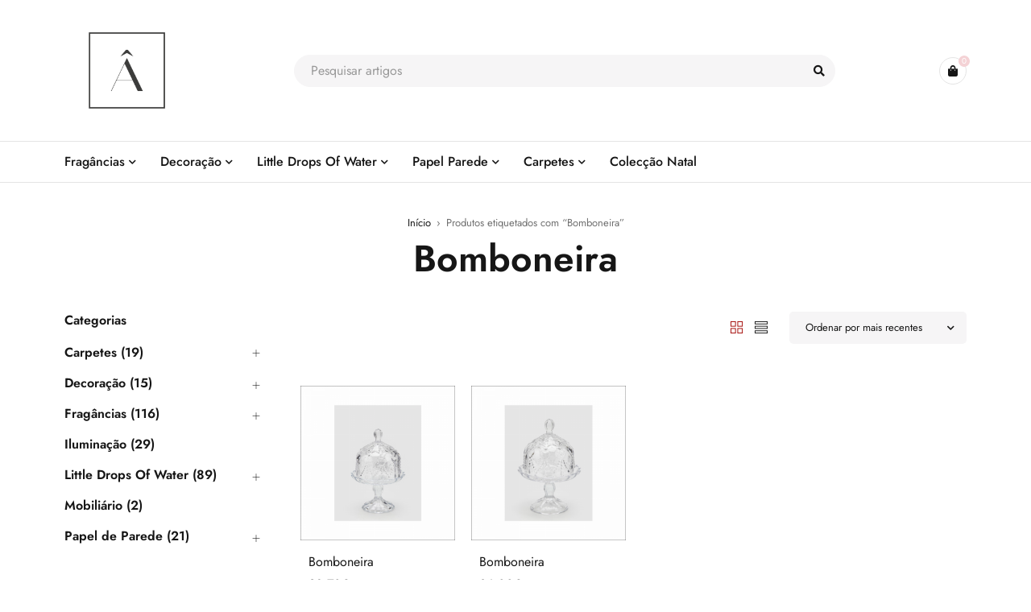

--- FILE ---
content_type: text/html; charset=UTF-8
request_url: https://loja.angelapinheiro.pt/produto-etiqueta/bomboneira/
body_size: 17962
content:
<!DOCTYPE html>
<html lang="pt-PT">
<head>
	<meta charset="UTF-8" />

	<meta name="viewport" content="width=device-width, initial-scale=1.0, maximum-scale=1" />

	<link rel="profile" href="//gmpg.org/xfn/11" />
					<script>document.documentElement.className = document.documentElement.className + ' yes-js js_active js'</script>
			<title>Bomboneira &#8211; Ângela Pinheiro</title>
<meta name='robots' content='max-image-preview:large' />
<link rel='dns-prefetch' href='//fonts.googleapis.com' />
<link rel='preconnect' href='https://fonts.gstatic.com' crossorigin />
<link rel="alternate" type="application/rss+xml" title="Ângela Pinheiro &raquo; Feed" href="https://loja.angelapinheiro.pt/feed/" />
<link rel="alternate" type="application/rss+xml" title="Ângela Pinheiro &raquo; Feed de comentários" href="https://loja.angelapinheiro.pt/comments/feed/" />
<link rel="alternate" type="application/rss+xml" title="Feed Ângela Pinheiro &raquo; Bomboneira Etiqueta" href="https://loja.angelapinheiro.pt/produto-etiqueta/bomboneira/feed/" />
<style id='wp-img-auto-sizes-contain-inline-css' type='text/css'>
img:is([sizes=auto i],[sizes^="auto," i]){contain-intrinsic-size:3000px 1500px}
/*# sourceURL=wp-img-auto-sizes-contain-inline-css */
</style>
<style id='wp-emoji-styles-inline-css' type='text/css'>

	img.wp-smiley, img.emoji {
		display: inline !important;
		border: none !important;
		box-shadow: none !important;
		height: 1em !important;
		width: 1em !important;
		margin: 0 0.07em !important;
		vertical-align: -0.1em !important;
		background: none !important;
		padding: 0 !important;
	}
/*# sourceURL=wp-emoji-styles-inline-css */
</style>
<link rel='stylesheet' id='wp-block-library-css' href='https://loja.angelapinheiro.pt/wp-includes/css/dist/block-library/style.min.css?ver=ce62e5a05bb7037deb73e64a557ace88' type='text/css' media='all' />
<style id='classic-theme-styles-inline-css' type='text/css'>
/*! This file is auto-generated */
.wp-block-button__link{color:#fff;background-color:#32373c;border-radius:9999px;box-shadow:none;text-decoration:none;padding:calc(.667em + 2px) calc(1.333em + 2px);font-size:1.125em}.wp-block-file__button{background:#32373c;color:#fff;text-decoration:none}
/*# sourceURL=/wp-includes/css/classic-themes.min.css */
</style>
<link rel='stylesheet' id='jquery-selectBox-css' href='https://loja.angelapinheiro.pt/wp-content/plugins/yith-woocommerce-wishlist/assets/css/jquery.selectBox.css?ver=1.2.0' type='text/css' media='all' />
<link rel='stylesheet' id='woocommerce_prettyPhoto_css-css' href='//loja.angelapinheiro.pt/wp-content/plugins/woocommerce/assets/css/prettyPhoto.css?ver=3.1.6' type='text/css' media='all' />
<link rel='stylesheet' id='yith-wcwl-main-css' href='https://loja.angelapinheiro.pt/wp-content/plugins/yith-woocommerce-wishlist/assets/css/style.css?ver=4.11.0' type='text/css' media='all' />
<style id='yith-wcwl-main-inline-css' type='text/css'>
 :root { --rounded-corners-radius: 16px; --add-to-cart-rounded-corners-radius: 16px; --feedback-duration: 3s } 
 :root { --rounded-corners-radius: 16px; --add-to-cart-rounded-corners-radius: 16px; --feedback-duration: 3s } 
/*# sourceURL=yith-wcwl-main-inline-css */
</style>
<style id='global-styles-inline-css' type='text/css'>
:root{--wp--preset--aspect-ratio--square: 1;--wp--preset--aspect-ratio--4-3: 4/3;--wp--preset--aspect-ratio--3-4: 3/4;--wp--preset--aspect-ratio--3-2: 3/2;--wp--preset--aspect-ratio--2-3: 2/3;--wp--preset--aspect-ratio--16-9: 16/9;--wp--preset--aspect-ratio--9-16: 9/16;--wp--preset--color--black: #000000;--wp--preset--color--cyan-bluish-gray: #abb8c3;--wp--preset--color--white: #ffffff;--wp--preset--color--pale-pink: #f78da7;--wp--preset--color--vivid-red: #cf2e2e;--wp--preset--color--luminous-vivid-orange: #ff6900;--wp--preset--color--luminous-vivid-amber: #fcb900;--wp--preset--color--light-green-cyan: #7bdcb5;--wp--preset--color--vivid-green-cyan: #00d084;--wp--preset--color--pale-cyan-blue: #8ed1fc;--wp--preset--color--vivid-cyan-blue: #0693e3;--wp--preset--color--vivid-purple: #9b51e0;--wp--preset--gradient--vivid-cyan-blue-to-vivid-purple: linear-gradient(135deg,rgb(6,147,227) 0%,rgb(155,81,224) 100%);--wp--preset--gradient--light-green-cyan-to-vivid-green-cyan: linear-gradient(135deg,rgb(122,220,180) 0%,rgb(0,208,130) 100%);--wp--preset--gradient--luminous-vivid-amber-to-luminous-vivid-orange: linear-gradient(135deg,rgb(252,185,0) 0%,rgb(255,105,0) 100%);--wp--preset--gradient--luminous-vivid-orange-to-vivid-red: linear-gradient(135deg,rgb(255,105,0) 0%,rgb(207,46,46) 100%);--wp--preset--gradient--very-light-gray-to-cyan-bluish-gray: linear-gradient(135deg,rgb(238,238,238) 0%,rgb(169,184,195) 100%);--wp--preset--gradient--cool-to-warm-spectrum: linear-gradient(135deg,rgb(74,234,220) 0%,rgb(151,120,209) 20%,rgb(207,42,186) 40%,rgb(238,44,130) 60%,rgb(251,105,98) 80%,rgb(254,248,76) 100%);--wp--preset--gradient--blush-light-purple: linear-gradient(135deg,rgb(255,206,236) 0%,rgb(152,150,240) 100%);--wp--preset--gradient--blush-bordeaux: linear-gradient(135deg,rgb(254,205,165) 0%,rgb(254,45,45) 50%,rgb(107,0,62) 100%);--wp--preset--gradient--luminous-dusk: linear-gradient(135deg,rgb(255,203,112) 0%,rgb(199,81,192) 50%,rgb(65,88,208) 100%);--wp--preset--gradient--pale-ocean: linear-gradient(135deg,rgb(255,245,203) 0%,rgb(182,227,212) 50%,rgb(51,167,181) 100%);--wp--preset--gradient--electric-grass: linear-gradient(135deg,rgb(202,248,128) 0%,rgb(113,206,126) 100%);--wp--preset--gradient--midnight: linear-gradient(135deg,rgb(2,3,129) 0%,rgb(40,116,252) 100%);--wp--preset--font-size--small: 13px;--wp--preset--font-size--medium: 20px;--wp--preset--font-size--large: 36px;--wp--preset--font-size--x-large: 42px;--wp--preset--spacing--20: 0.44rem;--wp--preset--spacing--30: 0.67rem;--wp--preset--spacing--40: 1rem;--wp--preset--spacing--50: 1.5rem;--wp--preset--spacing--60: 2.25rem;--wp--preset--spacing--70: 3.38rem;--wp--preset--spacing--80: 5.06rem;--wp--preset--shadow--natural: 6px 6px 9px rgba(0, 0, 0, 0.2);--wp--preset--shadow--deep: 12px 12px 50px rgba(0, 0, 0, 0.4);--wp--preset--shadow--sharp: 6px 6px 0px rgba(0, 0, 0, 0.2);--wp--preset--shadow--outlined: 6px 6px 0px -3px rgb(255, 255, 255), 6px 6px rgb(0, 0, 0);--wp--preset--shadow--crisp: 6px 6px 0px rgb(0, 0, 0);}:where(.is-layout-flex){gap: 0.5em;}:where(.is-layout-grid){gap: 0.5em;}body .is-layout-flex{display: flex;}.is-layout-flex{flex-wrap: wrap;align-items: center;}.is-layout-flex > :is(*, div){margin: 0;}body .is-layout-grid{display: grid;}.is-layout-grid > :is(*, div){margin: 0;}:where(.wp-block-columns.is-layout-flex){gap: 2em;}:where(.wp-block-columns.is-layout-grid){gap: 2em;}:where(.wp-block-post-template.is-layout-flex){gap: 1.25em;}:where(.wp-block-post-template.is-layout-grid){gap: 1.25em;}.has-black-color{color: var(--wp--preset--color--black) !important;}.has-cyan-bluish-gray-color{color: var(--wp--preset--color--cyan-bluish-gray) !important;}.has-white-color{color: var(--wp--preset--color--white) !important;}.has-pale-pink-color{color: var(--wp--preset--color--pale-pink) !important;}.has-vivid-red-color{color: var(--wp--preset--color--vivid-red) !important;}.has-luminous-vivid-orange-color{color: var(--wp--preset--color--luminous-vivid-orange) !important;}.has-luminous-vivid-amber-color{color: var(--wp--preset--color--luminous-vivid-amber) !important;}.has-light-green-cyan-color{color: var(--wp--preset--color--light-green-cyan) !important;}.has-vivid-green-cyan-color{color: var(--wp--preset--color--vivid-green-cyan) !important;}.has-pale-cyan-blue-color{color: var(--wp--preset--color--pale-cyan-blue) !important;}.has-vivid-cyan-blue-color{color: var(--wp--preset--color--vivid-cyan-blue) !important;}.has-vivid-purple-color{color: var(--wp--preset--color--vivid-purple) !important;}.has-black-background-color{background-color: var(--wp--preset--color--black) !important;}.has-cyan-bluish-gray-background-color{background-color: var(--wp--preset--color--cyan-bluish-gray) !important;}.has-white-background-color{background-color: var(--wp--preset--color--white) !important;}.has-pale-pink-background-color{background-color: var(--wp--preset--color--pale-pink) !important;}.has-vivid-red-background-color{background-color: var(--wp--preset--color--vivid-red) !important;}.has-luminous-vivid-orange-background-color{background-color: var(--wp--preset--color--luminous-vivid-orange) !important;}.has-luminous-vivid-amber-background-color{background-color: var(--wp--preset--color--luminous-vivid-amber) !important;}.has-light-green-cyan-background-color{background-color: var(--wp--preset--color--light-green-cyan) !important;}.has-vivid-green-cyan-background-color{background-color: var(--wp--preset--color--vivid-green-cyan) !important;}.has-pale-cyan-blue-background-color{background-color: var(--wp--preset--color--pale-cyan-blue) !important;}.has-vivid-cyan-blue-background-color{background-color: var(--wp--preset--color--vivid-cyan-blue) !important;}.has-vivid-purple-background-color{background-color: var(--wp--preset--color--vivid-purple) !important;}.has-black-border-color{border-color: var(--wp--preset--color--black) !important;}.has-cyan-bluish-gray-border-color{border-color: var(--wp--preset--color--cyan-bluish-gray) !important;}.has-white-border-color{border-color: var(--wp--preset--color--white) !important;}.has-pale-pink-border-color{border-color: var(--wp--preset--color--pale-pink) !important;}.has-vivid-red-border-color{border-color: var(--wp--preset--color--vivid-red) !important;}.has-luminous-vivid-orange-border-color{border-color: var(--wp--preset--color--luminous-vivid-orange) !important;}.has-luminous-vivid-amber-border-color{border-color: var(--wp--preset--color--luminous-vivid-amber) !important;}.has-light-green-cyan-border-color{border-color: var(--wp--preset--color--light-green-cyan) !important;}.has-vivid-green-cyan-border-color{border-color: var(--wp--preset--color--vivid-green-cyan) !important;}.has-pale-cyan-blue-border-color{border-color: var(--wp--preset--color--pale-cyan-blue) !important;}.has-vivid-cyan-blue-border-color{border-color: var(--wp--preset--color--vivid-cyan-blue) !important;}.has-vivid-purple-border-color{border-color: var(--wp--preset--color--vivid-purple) !important;}.has-vivid-cyan-blue-to-vivid-purple-gradient-background{background: var(--wp--preset--gradient--vivid-cyan-blue-to-vivid-purple) !important;}.has-light-green-cyan-to-vivid-green-cyan-gradient-background{background: var(--wp--preset--gradient--light-green-cyan-to-vivid-green-cyan) !important;}.has-luminous-vivid-amber-to-luminous-vivid-orange-gradient-background{background: var(--wp--preset--gradient--luminous-vivid-amber-to-luminous-vivid-orange) !important;}.has-luminous-vivid-orange-to-vivid-red-gradient-background{background: var(--wp--preset--gradient--luminous-vivid-orange-to-vivid-red) !important;}.has-very-light-gray-to-cyan-bluish-gray-gradient-background{background: var(--wp--preset--gradient--very-light-gray-to-cyan-bluish-gray) !important;}.has-cool-to-warm-spectrum-gradient-background{background: var(--wp--preset--gradient--cool-to-warm-spectrum) !important;}.has-blush-light-purple-gradient-background{background: var(--wp--preset--gradient--blush-light-purple) !important;}.has-blush-bordeaux-gradient-background{background: var(--wp--preset--gradient--blush-bordeaux) !important;}.has-luminous-dusk-gradient-background{background: var(--wp--preset--gradient--luminous-dusk) !important;}.has-pale-ocean-gradient-background{background: var(--wp--preset--gradient--pale-ocean) !important;}.has-electric-grass-gradient-background{background: var(--wp--preset--gradient--electric-grass) !important;}.has-midnight-gradient-background{background: var(--wp--preset--gradient--midnight) !important;}.has-small-font-size{font-size: var(--wp--preset--font-size--small) !important;}.has-medium-font-size{font-size: var(--wp--preset--font-size--medium) !important;}.has-large-font-size{font-size: var(--wp--preset--font-size--large) !important;}.has-x-large-font-size{font-size: var(--wp--preset--font-size--x-large) !important;}
:where(.wp-block-post-template.is-layout-flex){gap: 1.25em;}:where(.wp-block-post-template.is-layout-grid){gap: 1.25em;}
:where(.wp-block-term-template.is-layout-flex){gap: 1.25em;}:where(.wp-block-term-template.is-layout-grid){gap: 1.25em;}
:where(.wp-block-columns.is-layout-flex){gap: 2em;}:where(.wp-block-columns.is-layout-grid){gap: 2em;}
:root :where(.wp-block-pullquote){font-size: 1.5em;line-height: 1.6;}
/*# sourceURL=global-styles-inline-css */
</style>
<link rel='stylesheet' id='contact-form-7-css' href='https://loja.angelapinheiro.pt/wp-content/plugins/contact-form-7/includes/css/styles.css?ver=6.1.4' type='text/css' media='all' />
<link rel='stylesheet' id='rs-plugin-settings-css' href='https://loja.angelapinheiro.pt/wp-content/plugins/revslider/public/assets/css/settings.css?ver=5.4.8' type='text/css' media='all' />
<style id='rs-plugin-settings-inline-css' type='text/css'>
@import url(https://fonts.googleapis.com/css?family=Open+Sans:400,800,300,700,600);.tp-caption.medium_bg_red a{color:#fff;  text-decoration:none}.tp-caption.medium_bg_red a:hover{color:#fff;  text-decoration:underline}.tp-caption.roundedimage img{-webkit-border-radius:300px;  -moz-border-radius:300px;  border-radius:300px}.tp-bullets.simplebullets.navbar{height:35px;  padding:0px 0px}.tp-bullets.simplebullets .bullet{cursor:pointer;  position:relative !important;  background:rgba(0,0,0,0.5) !important;  -webkit-border-radius:10px;  border-radius:10px;  -webkit-box-shadow:none;  -moz-box-shadow:none;  box-shadow:none;  width:6px !important;  height:6px !important;  border:5px solid rgba(0,0,0,0) !important;  display:inline-block;  margin-right:2px !important;  margin-bottom:14px !important;  -webkit-transition:background-color 0.2s,border-color 0.2s;  -moz-transition:background-color 0.2s,border-color 0.2s;  -o-transition:background-color 0.2s,border-color 0.2s;  -ms-transition:background-color 0.2s,border-color 0.2s;  transition:background-color 0.2s,border-color 0.2s;  float:none !important}.tp-bullets.simplebullets .bullet.last{margin-right:0px}.tp-bullets.simplebullets .bullet:hover,.tp-bullets.simplebullets .bullet.selected{-webkit-box-shadow:none;  -moz-box-shadow:none;  box-shadow:none;background:rgba(255,255,255,1) !important;width:6px !important;  height:6px !important;  border:5px solid rgba(0,0,0,1) !important}.tparrows:before{font-family:'revicons';color:#fff;  font-style:normal;  font-weight:normal;  speak:none;  display:inline-block;  text-decoration:inherit;  margin-right:0;  margin-top:9px;  text-align:center;  width:40px;  font-size:20px}.tparrows{cursor:pointer;  background:rgba(0,0,0,0.5) !important;  -webkit-border-radius:5px;  border-radius:5px;  width:40px !important;  height:40px !important}.tparrows:hover{color:#fff}.tp-leftarrow:before{content:'\e824'}.tp-rightarrow:before{content:'\e825'}.tparrows.tp-rightarrow:before{margin-left:1px}.tparrows:hover{background:rgba(0,0,0,1) !important}
/*# sourceURL=rs-plugin-settings-inline-css */
</style>
<link rel='stylesheet' id='ts-style-css' href='https://loja.angelapinheiro.pt/wp-content/plugins/themesky/css/themesky.css?ver=1.0.3' type='text/css' media='all' />
<link rel='stylesheet' id='owl-carousel-css' href='https://loja.angelapinheiro.pt/wp-content/plugins/themesky/css/owl.carousel.css?ver=1.0.3' type='text/css' media='all' />
<link rel='stylesheet' id='woocommerce-layout-css' href='https://loja.angelapinheiro.pt/wp-content/plugins/woocommerce/assets/css/woocommerce-layout.css?ver=10.4.3' type='text/css' media='all' />
<link rel='stylesheet' id='woocommerce-smallscreen-css' href='https://loja.angelapinheiro.pt/wp-content/plugins/woocommerce/assets/css/woocommerce-smallscreen.css?ver=10.4.3' type='text/css' media='only screen and (max-width: 768px)' />
<link rel='stylesheet' id='woocommerce-general-css' href='https://loja.angelapinheiro.pt/wp-content/plugins/woocommerce/assets/css/woocommerce.css?ver=10.4.3' type='text/css' media='all' />
<style id='woocommerce-inline-inline-css' type='text/css'>
.woocommerce form .form-row .required { visibility: visible; }
/*# sourceURL=woocommerce-inline-inline-css */
</style>
<link rel='stylesheet' id='font-awesome-5-css' href='https://loja.angelapinheiro.pt/wp-content/themes/mydecor/css/fontawesome.min.css?ver=1.1.2' type='text/css' media='all' />
<link rel='stylesheet' id='mydecor-reset-css' href='https://loja.angelapinheiro.pt/wp-content/themes/mydecor/css/reset.css?ver=1.1.2' type='text/css' media='all' />
<link rel='stylesheet' id='mydecor-style-css' href='https://loja.angelapinheiro.pt/wp-content/themes/mydecor/style.css?ver=1.1.2' type='text/css' media='all' />
<link rel='stylesheet' id='mydecor-child-style-css' href='https://loja.angelapinheiro.pt/wp-content/themes/mydecor-child/style.css?ver=ce62e5a05bb7037deb73e64a557ace88' type='text/css' media='all' />
<link rel="preload" as="style" href="https://fonts.googleapis.com/css?family=Jost:400,600,500&#038;display=swap&#038;ver=1739392960" /><link rel="stylesheet" href="https://fonts.googleapis.com/css?family=Jost:400,600,500&#038;display=swap&#038;ver=1739392960" media="print" onload="this.media='all'"><noscript><link rel="stylesheet" href="https://fonts.googleapis.com/css?family=Jost:400,600,500&#038;display=swap&#038;ver=1739392960" /></noscript><link rel='stylesheet' id='font-themify-icon-css' href='https://loja.angelapinheiro.pt/wp-content/themes/mydecor/css/themify-icons.css?ver=1.1.2' type='text/css' media='all' />
<link rel='stylesheet' id='mydecor-responsive-css' href='https://loja.angelapinheiro.pt/wp-content/themes/mydecor/css/responsive.css?ver=1.1.2' type='text/css' media='all' />
<link rel='stylesheet' id='mydecor-dynamic-css-css' href='https://loja.angelapinheiro.pt/wp-content/uploads/mydecorchild.css?ver=1739392960' type='text/css' media='all' />
<style id='mydecor-dynamic-css-inline-css' type='text/css'>
.elementor-widget-image-box .elementor-image-box-title{
    color: rgba(22,22,22,1);
}

@media only screen and (min-width: 768px) and (max-width: 820px){
    .ts-header nav.main-menu > ul > li{
        margin-right: 12px;
    }
}			

@media only screen and (min-width: 768px) and (max-width: 820px){
    .ts-header nav.main-menu > ul > li{
        margin-right: 12px;
    }
}
/*# sourceURL=mydecor-dynamic-css-inline-css */
</style>
<script type="text/template" id="tmpl-variation-template">
	<div class="woocommerce-variation-description">{{{ data.variation.variation_description }}}</div>
	<div class="woocommerce-variation-price">{{{ data.variation.price_html }}}</div>
	<div class="woocommerce-variation-availability">{{{ data.variation.availability_html }}}</div>
</script>
<script type="text/template" id="tmpl-unavailable-variation-template">
	<p role="alert">Desculpe, este produto não está disponível. Por favor escolha uma combinação diferente.</p>
</script>
<script type="text/javascript" src="https://loja.angelapinheiro.pt/wp-includes/js/jquery/jquery.min.js?ver=3.7.1" id="jquery-core-js"></script>
<script type="text/javascript" src="https://loja.angelapinheiro.pt/wp-includes/js/jquery/jquery-migrate.min.js?ver=3.4.1" id="jquery-migrate-js"></script>
<script type="text/javascript" src="https://loja.angelapinheiro.pt/wp-content/plugins/revslider/public/assets/js/jquery.themepunch.tools.min.js?ver=5.4.8" id="tp-tools-js"></script>
<script type="text/javascript" src="https://loja.angelapinheiro.pt/wp-content/plugins/revslider/public/assets/js/jquery.themepunch.revolution.min.js?ver=5.4.8" id="revmin-js"></script>
<script type="text/javascript" src="https://loja.angelapinheiro.pt/wp-content/plugins/woocommerce/assets/js/jquery-blockui/jquery.blockUI.min.js?ver=2.7.0-wc.10.4.3" id="wc-jquery-blockui-js" defer="defer" data-wp-strategy="defer"></script>
<script type="text/javascript" id="wc-add-to-cart-js-extra">
/* <![CDATA[ */
var wc_add_to_cart_params = {"ajax_url":"/wp-admin/admin-ajax.php","wc_ajax_url":"/?wc-ajax=%%endpoint%%","i18n_view_cart":"Ver carrinho","cart_url":"https://loja.angelapinheiro.pt/cart/","is_cart":"","cart_redirect_after_add":"no"};
//# sourceURL=wc-add-to-cart-js-extra
/* ]]> */
</script>
<script type="text/javascript" src="https://loja.angelapinheiro.pt/wp-content/plugins/woocommerce/assets/js/frontend/add-to-cart.min.js?ver=10.4.3" id="wc-add-to-cart-js" defer="defer" data-wp-strategy="defer"></script>
<script type="text/javascript" src="https://loja.angelapinheiro.pt/wp-content/plugins/woocommerce/assets/js/js-cookie/js.cookie.min.js?ver=2.1.4-wc.10.4.3" id="wc-js-cookie-js" defer="defer" data-wp-strategy="defer"></script>
<script type="text/javascript" id="woocommerce-js-extra">
/* <![CDATA[ */
var woocommerce_params = {"ajax_url":"/wp-admin/admin-ajax.php","wc_ajax_url":"/?wc-ajax=%%endpoint%%","i18n_password_show":"Show password","i18n_password_hide":"Hide password"};
//# sourceURL=woocommerce-js-extra
/* ]]> */
</script>
<script type="text/javascript" src="https://loja.angelapinheiro.pt/wp-content/plugins/woocommerce/assets/js/frontend/woocommerce.min.js?ver=10.4.3" id="woocommerce-js" defer="defer" data-wp-strategy="defer"></script>
<script type="text/javascript" src="https://loja.angelapinheiro.pt/wp-content/plugins/woocommerce/assets/js/flexslider/jquery.flexslider.min.js?ver=2.7.2-wc.10.4.3" id="wc-flexslider-js" defer="defer" data-wp-strategy="defer"></script>
<script type="text/javascript" src="https://loja.angelapinheiro.pt/wp-includes/js/underscore.min.js?ver=1.13.7" id="underscore-js"></script>
<script type="text/javascript" id="wp-util-js-extra">
/* <![CDATA[ */
var _wpUtilSettings = {"ajax":{"url":"/wp-admin/admin-ajax.php"}};
//# sourceURL=wp-util-js-extra
/* ]]> */
</script>
<script type="text/javascript" src="https://loja.angelapinheiro.pt/wp-includes/js/wp-util.min.js?ver=ce62e5a05bb7037deb73e64a557ace88" id="wp-util-js"></script>
<script type="text/javascript" id="wc-add-to-cart-variation-js-extra">
/* <![CDATA[ */
var wc_add_to_cart_variation_params = {"wc_ajax_url":"/?wc-ajax=%%endpoint%%","i18n_no_matching_variations_text":"Desculpe, nenhum produto encontrado com os termos seleccionados. Por favor escolha uma combina\u00e7\u00e3o diferente.","i18n_make_a_selection_text":"Seleccione as op\u00e7\u00f5es do produto antes de o adicionar ao seu carrinho.","i18n_unavailable_text":"Desculpe, este produto n\u00e3o est\u00e1 dispon\u00edvel. Por favor escolha uma combina\u00e7\u00e3o diferente.","i18n_reset_alert_text":"Your selection has been reset. Please select some product options before adding this product to your cart."};
//# sourceURL=wc-add-to-cart-variation-js-extra
/* ]]> */
</script>
<script type="text/javascript" src="https://loja.angelapinheiro.pt/wp-content/plugins/woocommerce/assets/js/frontend/add-to-cart-variation.min.js?ver=10.4.3" id="wc-add-to-cart-variation-js" defer="defer" data-wp-strategy="defer"></script>
<script type="text/javascript" src="https://loja.angelapinheiro.pt/wp-content/plugins/woocommerce/assets/js/zoom/jquery.zoom.min.js?ver=1.7.21-wc.10.4.3" id="wc-zoom-js" defer="defer" data-wp-strategy="defer"></script>
<link rel="https://api.w.org/" href="https://loja.angelapinheiro.pt/wp-json/" /><link rel="alternate" title="JSON" type="application/json" href="https://loja.angelapinheiro.pt/wp-json/wp/v2/product_tag/219" /><meta name="generator" content="Redux 4.5.10" />	<noscript><style>.woocommerce-product-gallery{ opacity: 1 !important; }</style></noscript>
	<meta name="generator" content="Elementor 3.34.2; features: additional_custom_breakpoints; settings: css_print_method-external, google_font-enabled, font_display-swap">
<style type="text/css">.recentcomments a{display:inline !important;padding:0 !important;margin:0 !important;}</style>			<style>
				.e-con.e-parent:nth-of-type(n+4):not(.e-lazyloaded):not(.e-no-lazyload),
				.e-con.e-parent:nth-of-type(n+4):not(.e-lazyloaded):not(.e-no-lazyload) * {
					background-image: none !important;
				}
				@media screen and (max-height: 1024px) {
					.e-con.e-parent:nth-of-type(n+3):not(.e-lazyloaded):not(.e-no-lazyload),
					.e-con.e-parent:nth-of-type(n+3):not(.e-lazyloaded):not(.e-no-lazyload) * {
						background-image: none !important;
					}
				}
				@media screen and (max-height: 640px) {
					.e-con.e-parent:nth-of-type(n+2):not(.e-lazyloaded):not(.e-no-lazyload),
					.e-con.e-parent:nth-of-type(n+2):not(.e-lazyloaded):not(.e-no-lazyload) * {
						background-image: none !important;
					}
				}
			</style>
			<meta name="generator" content="Powered by Slider Revolution 5.4.8 - responsive, Mobile-Friendly Slider Plugin for WordPress with comfortable drag and drop interface." />
<link rel="icon" href="https://loja.angelapinheiro.pt/wp-content/uploads/2019/03/angelapinheiro-homedesign-decoracaro-icon-40x40.png" sizes="32x32" />
<link rel="icon" href="https://loja.angelapinheiro.pt/wp-content/uploads/2019/03/angelapinheiro-homedesign-decoracaro-icon-300x300.png" sizes="192x192" />
<link rel="apple-touch-icon" href="https://loja.angelapinheiro.pt/wp-content/uploads/2019/03/angelapinheiro-homedesign-decoracaro-icon-300x300.png" />
<meta name="msapplication-TileImage" content="https://loja.angelapinheiro.pt/wp-content/uploads/2019/03/angelapinheiro-homedesign-decoracaro-icon-300x300.png" />
<script type="text/javascript">function setREVStartSize(e){									
						try{ e.c=jQuery(e.c);var i=jQuery(window).width(),t=9999,r=0,n=0,l=0,f=0,s=0,h=0;
							if(e.responsiveLevels&&(jQuery.each(e.responsiveLevels,function(e,f){f>i&&(t=r=f,l=e),i>f&&f>r&&(r=f,n=e)}),t>r&&(l=n)),f=e.gridheight[l]||e.gridheight[0]||e.gridheight,s=e.gridwidth[l]||e.gridwidth[0]||e.gridwidth,h=i/s,h=h>1?1:h,f=Math.round(h*f),"fullscreen"==e.sliderLayout){var u=(e.c.width(),jQuery(window).height());if(void 0!=e.fullScreenOffsetContainer){var c=e.fullScreenOffsetContainer.split(",");if (c) jQuery.each(c,function(e,i){u=jQuery(i).length>0?u-jQuery(i).outerHeight(!0):u}),e.fullScreenOffset.split("%").length>1&&void 0!=e.fullScreenOffset&&e.fullScreenOffset.length>0?u-=jQuery(window).height()*parseInt(e.fullScreenOffset,0)/100:void 0!=e.fullScreenOffset&&e.fullScreenOffset.length>0&&(u-=parseInt(e.fullScreenOffset,0))}f=u}else void 0!=e.minHeight&&f<e.minHeight&&(f=e.minHeight);e.c.closest(".rev_slider_wrapper").css({height:f})					
						}catch(d){console.log("Failure at Presize of Slider:"+d)}						
					};</script>
</head>
<body data-rsssl=1 class="archive tax-product_tag term-bomboneira term-219 wp-theme-mydecor wp-child-theme-mydecor-child theme-mydecor woocommerce woocommerce-page woocommerce-no-js wide header-v3 product-label-rectangle product-hover-style-2 load-more-button ts_desktop elementor-default elementor-kit-11124">

<div id="page" class="hfeed site">

			
		<!-- Page Slider -->
				
		
<div id="vertical-menu-sidebar" class="menu-wrapper">
	<div class="overlay"></div>
	<div class="vertical-menu-content">
		<span class="close"></span>
		
		<div class="logo-wrapper">		<div class="logo">
			<a href="https://loja.angelapinheiro.pt/">
							<img src="https://loja.angelapinheiro.pt/wp-content/uploads/2025/02/cropped-Angela-Pinheiro-Monograma-P.png" alt="Ângela Pinheiro - Home Design - Decoração de Interiores - Cortinas por Medida" title="Ângela Pinheiro - Home Design - Decoração de Interiores - Cortinas por Medida" class="normal-logo" />
						
							<img src="https://loja.angelapinheiro.pt/wp-content/uploads/2025/02/cropped-Angela-Pinheiro-Monograma-P.png" alt="Ângela Pinheiro - Home Design - Decoração de Interiores - Cortinas por Medida" title="Ângela Pinheiro - Home Design - Decoração de Interiores - Cortinas por Medida" class="mobile-logo" />
						
							<img src="https://loja.angelapinheiro.pt/wp-content/uploads/2025/02/cropped-Angela-Pinheiro-Monograma-P.png" alt="Ângela Pinheiro - Home Design - Decoração de Interiores - Cortinas por Medida" title="Ângela Pinheiro - Home Design - Decoração de Interiores - Cortinas por Medida" class="sticky-logo" />
						
						</a>
		</div>
		</div>
		
				
		<div class="ts-menu">
					</div>	
	</div>
</div>

<header class="ts-header hidden-wishlist hidden-currency hidden-language">
	<div class="header-container">
		<div class="header-template">
		
			<div class="header-sticky">
			
				<div class="header-middle">
					
					<div class="container">
					
												<div class="ts-mobile-icon-toggle">
							<span class="icon"></span>
						</div>
													
						<div class="logo-wrapper">		<div class="logo">
			<a href="https://loja.angelapinheiro.pt/">
							<img src="https://loja.angelapinheiro.pt/wp-content/uploads/2025/02/cropped-Angela-Pinheiro-Monograma-P.png" alt="Ângela Pinheiro - Home Design - Decoração de Interiores - Cortinas por Medida" title="Ângela Pinheiro - Home Design - Decoração de Interiores - Cortinas por Medida" class="normal-logo" />
						
							<img src="https://loja.angelapinheiro.pt/wp-content/uploads/2025/02/cropped-Angela-Pinheiro-Monograma-P.png" alt="Ângela Pinheiro - Home Design - Decoração de Interiores - Cortinas por Medida" title="Ângela Pinheiro - Home Design - Decoração de Interiores - Cortinas por Medida" class="mobile-logo" />
						
							<img src="https://loja.angelapinheiro.pt/wp-content/uploads/2025/02/cropped-Angela-Pinheiro-Monograma-P.png" alt="Ângela Pinheiro - Home Design - Decoração de Interiores - Cortinas por Medida" title="Ângela Pinheiro - Home Design - Decoração de Interiores - Cortinas por Medida" class="sticky-logo" />
						
						</a>
		</div>
		</div>
						
												<div class="ts-search-by-category hidden-phone"><form method="get" action="https://loja.angelapinheiro.pt/" id="searchform-544">
	<div class="search-table">
		<div class="search-field search-content">
			<input type="text" value="" name="s" id="s-544" placeholder="Pesquisar artigos" autocomplete="off" />
						<input type="hidden" name="post_type" value="product" />
					</div>
		<div class="search-button">
			<input type="submit" id="searchsubmit-544" value="Search" />
		</div>
	</div>
</form></div>
												
						<div class="header-right">
							
														
														
												
							<div class="shopping-cart-wrapper">
											<div class="ts-tiny-cart-wrapper">
								<div class="cart-icon">
					<a class="cart-control" href="https://loja.angelapinheiro.pt/cart/" title="Ver o seu carrinho">
						<span class="ic-cart"><span class="cart-number">0</span></span>
					</a>
				</div>
								
								<div class="cart-dropdown-form dropdown-container woocommerce">
					<div class="form-content cart-empty">
													<h2 class="dropdown-title">Carrinho de Compras (0)</h2>
							<div>
								<label>O seu carrinho está vazio</label>
								<a class="continue-shopping-button button-text" href="https://loja.angelapinheiro.pt/loja/">Continuar a comprar</a>
							</div>
											</div>
				</div>
							</div>
									</div>
														
						</div>
						
					</div>
					
				</div>
				<div class="header-bottom hidden-phone">
					<div class="container">
					
												
						<div class="menu-wrapper hidden-phone">
							
							<div class="ts-menu">
								<nav class="main-menu pc-menu ts-mega-menu-wrapper"><ul id="menu-menu-main" class="menu"><li id="menu-item-8166" class="menu-item menu-item-type-taxonomy menu-item-object-product_cat menu-item-has-children menu-item-8166 ts-normal-menu parent">
	<a href="https://loja.angelapinheiro.pt/categoria-produto/fragancias/"><span class="menu-label">Fragâncias</span></a><span class="ts-menu-drop-icon"></span>
<ul class="sub-menu">
	<li id="menu-item-8168" class="menu-item menu-item-type-taxonomy menu-item-object-product_cat menu-item-has-children menu-item-8168 parent">
		<a href="https://loja.angelapinheiro.pt/categoria-produto/fragancias/mathilde-m/"><span class="menu-label">Mathilde M</span></a><span class="ts-menu-drop-icon"></span>
	<ul class="sub-menu">
		<li id="menu-item-14023" class="menu-item menu-item-type-taxonomy menu-item-object-product_cat menu-item-14023">
			<a href="https://loja.angelapinheiro.pt/categoria-produto/fragancias/mathilde-m/gessos-perfumados/"><span class="menu-label">Gessos Perfumados</span></a></li>
		<li id="menu-item-14094" class="menu-item menu-item-type-taxonomy menu-item-object-product_cat menu-item-14094">
			<a href="https://loja.angelapinheiro.pt/categoria-produto/fragancias/mathilde-m/difusores/"><span class="menu-label">Difusores MM</span></a></li>
		<li id="menu-item-14241" class="menu-item menu-item-type-taxonomy menu-item-object-product_cat menu-item-14241">
			<a href="https://loja.angelapinheiro.pt/categoria-produto/fragancias/mathilde-m/recargas-mathilde-m/"><span class="menu-label">Recargas MM</span></a></li>
		<li id="menu-item-14149" class="menu-item menu-item-type-taxonomy menu-item-object-product_cat menu-item-14149">
			<a href="https://loja.angelapinheiro.pt/categoria-produto/fragancias/mathilde-m/natal/"><span class="menu-label">Natal</span></a></li>
	</ul>
</li>
	<li id="menu-item-8167" class="menu-item menu-item-type-taxonomy menu-item-object-product_cat menu-item-has-children menu-item-8167 parent">
		<a href="https://loja.angelapinheiro.pt/categoria-produto/fragancias/castelbel/"><span class="menu-label">Castelbel</span></a><span class="ts-menu-drop-icon"></span>
	<ul class="sub-menu">
		<li id="menu-item-14307" class="menu-item menu-item-type-taxonomy menu-item-object-product_cat menu-item-14307">
			<a href="https://loja.angelapinheiro.pt/categoria-produto/fragancias/castelbel/difusores-castelbel/"><span class="menu-label">Difusores Castelbel</span></a></li>
		<li id="menu-item-14350" class="menu-item menu-item-type-taxonomy menu-item-object-product_cat menu-item-14350">
			<a href="https://loja.angelapinheiro.pt/categoria-produto/fragancias/castelbel/recargas-castelbel/"><span class="menu-label">Recargas Castelbel</span></a></li>
		<li id="menu-item-14329" class="menu-item menu-item-type-taxonomy menu-item-object-product_cat menu-item-14329">
			<a href="https://loja.angelapinheiro.pt/categoria-produto/fragancias/castelbel/natal-castelbel/"><span class="menu-label">Natal Castelbel</span></a></li>
		<li id="menu-item-14342" class="menu-item menu-item-type-taxonomy menu-item-object-product_cat menu-item-14342">
			<a href="https://loja.angelapinheiro.pt/categoria-produto/fragancias/castelbel/saco-presente-castelbel/"><span class="menu-label">Saco Presente Castelbel</span></a></li>
	</ul>
</li>
	<li id="menu-item-13649" class="menu-item menu-item-type-taxonomy menu-item-object-product_cat menu-item-13649">
		<a href="https://loja.angelapinheiro.pt/categoria-produto/fragancias/cote-noire/"><span class="menu-label">Côte Noire</span></a></li>
	<li id="menu-item-13937" class="menu-item menu-item-type-taxonomy menu-item-object-product_cat menu-item-13937">
		<a href="https://loja.angelapinheiro.pt/categoria-produto/fragancias/edg/"><span class="menu-label">EDG</span></a></li>
</ul>
</li>
<li id="menu-item-8161" class="menu-item menu-item-type-taxonomy menu-item-object-product_cat menu-item-has-children menu-item-8161 ts-normal-menu parent">
	<a href="https://loja.angelapinheiro.pt/categoria-produto/decoracao/"><span class="menu-label">Decoração</span></a><span class="ts-menu-drop-icon"></span>
<ul class="sub-menu">
	<li id="menu-item-8163" class="menu-item menu-item-type-taxonomy menu-item-object-product_cat menu-item-8163">
		<a href="https://loja.angelapinheiro.pt/categoria-produto/decoracao/decoracao-acessorios/"><span class="menu-label">Peças Decorativas</span></a></li>
	<li id="menu-item-9072" class="menu-item menu-item-type-taxonomy menu-item-object-product_cat menu-item-9072">
		<a href="https://loja.angelapinheiro.pt/categoria-produto/decoracao/quadros/"><span class="menu-label">Quadros</span></a></li>
	<li id="menu-item-8164" class="menu-item menu-item-type-taxonomy menu-item-object-product_cat menu-item-8164">
		<a href="https://loja.angelapinheiro.pt/categoria-produto/decoracao/espelhos/"><span class="menu-label">Espelhos</span></a></li>
	<li id="menu-item-8165" class="menu-item menu-item-type-taxonomy menu-item-object-product_cat menu-item-8165">
		<a href="https://loja.angelapinheiro.pt/categoria-produto/decoracao/plantas-artificiais/"><span class="menu-label">Plantas Artificiais</span></a></li>
</ul>
</li>
<li id="menu-item-9226" class="menu-item menu-item-type-taxonomy menu-item-object-product_cat menu-item-has-children menu-item-9226 ts-normal-menu parent">
	<a href="https://loja.angelapinheiro.pt/categoria-produto/figuras-profissoes/"><span class="menu-label">Little Drops Of Water</span></a><span class="ts-menu-drop-icon"></span>
<ul class="sub-menu">
	<li id="menu-item-14368" class="menu-item menu-item-type-taxonomy menu-item-object-product_cat menu-item-14368">
		<a href="https://loja.angelapinheiro.pt/categoria-produto/figuras-profissoes/profissoes/"><span class="menu-label">Profissões LDW</span></a></li>
</ul>
</li>
<li id="menu-item-8171" class="menu-item menu-item-type-taxonomy menu-item-object-product_cat menu-item-has-children menu-item-8171 ts-normal-menu parent">
	<a href="https://loja.angelapinheiro.pt/categoria-produto/papel-de-parede/"><span class="menu-label">Papel Parede</span></a><span class="ts-menu-drop-icon"></span>
<ul class="sub-menu">
	<li id="menu-item-8172" class="menu-item menu-item-type-taxonomy menu-item-object-product_cat menu-item-8172">
		<a href="https://loja.angelapinheiro.pt/categoria-produto/papel-de-parede/quarto-e-sala/"><span class="menu-label">Quarto e Sala</span></a></li>
	<li id="menu-item-8173" class="menu-item menu-item-type-taxonomy menu-item-object-product_cat menu-item-8173">
		<a href="https://loja.angelapinheiro.pt/categoria-produto/papel-de-parede/quartos-de-crianca/"><span class="menu-label">Quartos de Criança</span></a></li>
</ul>
</li>
<li id="menu-item-8174" class="menu-item menu-item-type-taxonomy menu-item-object-product_cat menu-item-has-children menu-item-8174 ts-normal-menu parent">
	<a href="https://loja.angelapinheiro.pt/categoria-produto/carpetes/"><span class="menu-label">Carpetes</span></a><span class="ts-menu-drop-icon"></span>
<ul class="sub-menu">
	<li id="menu-item-8479" class="menu-item menu-item-type-taxonomy menu-item-object-product_cat menu-item-8479">
		<a href="https://loja.angelapinheiro.pt/categoria-produto/carpetes/carpete/"><span class="menu-label">Carpete</span></a></li>
	<li id="menu-item-8480" class="menu-item menu-item-type-taxonomy menu-item-object-product_cat menu-item-8480">
		<a href="https://loja.angelapinheiro.pt/categoria-produto/carpetes/cozinha/"><span class="menu-label">Cozinha</span></a></li>
	<li id="menu-item-8481" class="menu-item menu-item-type-taxonomy menu-item-object-product_cat menu-item-8481">
		<a href="https://loja.angelapinheiro.pt/categoria-produto/carpetes/infantil/"><span class="menu-label">Infantil</span></a></li>
	<li id="menu-item-8482" class="menu-item menu-item-type-taxonomy menu-item-object-product_cat menu-item-8482">
		<a href="https://loja.angelapinheiro.pt/categoria-produto/carpetes/interiores-exteriores/"><span class="menu-label">Interiores &amp; Exteriores</span></a></li>
</ul>
</li>
<li id="menu-item-14319" class="menu-item menu-item-type-taxonomy menu-item-object-product_cat menu-item-14319 ts-normal-menu">
	<a href="https://loja.angelapinheiro.pt/categoria-produto/coleccao-natal/"><span class="menu-label">Colecção Natal</span></a></li>
</ul></nav>							</div>
							
						</div>
					</div>
				</div>
				
			</div>			
			
		</div>	
	</div>
</header>		
		
	
	<div id="main" class="wrapper"><div class="breadcrumb-title-wrapper breadcrumb-v1" ><div class="breadcrumb-content container"><div class="breadcrumb-title"><div class="breadcrumbs"><div class="breadcrumbs-container"><a href="https://loja.angelapinheiro.pt">Início</a><span>&#8250;</span>Produtos etiquetados com &ldquo;Bomboneira&rdquo;</div></div><h1 class="heading-title page-title entry-title ">Bomboneira</h1></div></div></div><div class="page-container show_breadcrumb_v1">

	<!-- Left Sidebar -->
		<div id="left-sidebar" class="ts-sidebar ts-col-6">
		<aside>
		<section id="ts_product_categories-1" class="widget-container ts-product-categories-widget"><div class="widget-title-wrapper"><a class="block-control" href="javascript:void(0)"></a><h3 class="widget-title heading-title">Categorias</h3></div>			<div class="ts-product-categories-widget-wrapper">
				<ul class="product-categories" ><li class="cat-item "><span class="icon-toggle"></span><a href="https://loja.angelapinheiro.pt/categoria-produto/carpetes/">Carpetes (19)</a><ul class="children" style="display: none"><li class="cat-item "><span class="icon-toggle"></span><a href="https://loja.angelapinheiro.pt/categoria-produto/carpetes/carpete/">Carpete (10)</a></li><li class="cat-item "><span class="icon-toggle"></span><a href="https://loja.angelapinheiro.pt/categoria-produto/carpetes/interiores-exteriores/">Interiores &amp; Exteriores (9)</a></li></ul></li><li class="cat-item "><span class="icon-toggle"></span><a href="https://loja.angelapinheiro.pt/categoria-produto/decoracao/">Decoração (15)</a><ul class="children" style="display: none"><li class="cat-item "><span class="icon-toggle"></span><a href="https://loja.angelapinheiro.pt/categoria-produto/decoracao/decoracao-acessorios/">Decoração (15)</a></li></ul></li><li class="cat-item "><span class="icon-toggle"></span><a href="https://loja.angelapinheiro.pt/categoria-produto/fragancias/">Fragâncias (116)</a><ul class="children" style="display: none"><li class="cat-item "><span class="icon-toggle"></span><a href="https://loja.angelapinheiro.pt/categoria-produto/fragancias/castelbel/">Castelbel (32)</a><ul class="children" style="display: none"><li class="cat-item "><span class="icon-toggle"></span><a href="https://loja.angelapinheiro.pt/categoria-produto/fragancias/castelbel/difusores-castelbel/">Difusores (19)</a></li><li class="cat-item "><span class="icon-toggle"></span><a href="https://loja.angelapinheiro.pt/categoria-produto/fragancias/castelbel/natal-castelbel/">Natal Castelbel (11)</a></li><li class="cat-item "><span class="icon-toggle"></span><a href="https://loja.angelapinheiro.pt/categoria-produto/fragancias/castelbel/recargas-castelbel/">Recargas Castelbel (1)</a></li><li class="cat-item "><span class="icon-toggle"></span><a href="https://loja.angelapinheiro.pt/categoria-produto/fragancias/castelbel/saco-presente-castelbel/">Saco Presente Castelbel (1)</a></li></ul></li><li class="cat-item "><span class="icon-toggle"></span><a href="https://loja.angelapinheiro.pt/categoria-produto/fragancias/cote-noire/">Côte Noire (18)</a></li><li class="cat-item "><span class="icon-toggle"></span><a href="https://loja.angelapinheiro.pt/categoria-produto/fragancias/edg/">EDG (13)</a></li><li class="cat-item "><span class="icon-toggle"></span><a href="https://loja.angelapinheiro.pt/categoria-produto/fragancias/mathilde-m/">Mathilde M (53)</a><ul class="children" style="display: none"><li class="cat-item "><span class="icon-toggle"></span><a href="https://loja.angelapinheiro.pt/categoria-produto/fragancias/mathilde-m/difusores/">Difusores (7)</a></li><li class="cat-item "><span class="icon-toggle"></span><a href="https://loja.angelapinheiro.pt/categoria-produto/fragancias/mathilde-m/gessos-perfumados/">Gessos Perfumados (31)</a></li><li class="cat-item "><span class="icon-toggle"></span><a href="https://loja.angelapinheiro.pt/categoria-produto/fragancias/mathilde-m/natal/">Natal (19)</a></li><li class="cat-item "><span class="icon-toggle"></span><a href="https://loja.angelapinheiro.pt/categoria-produto/fragancias/mathilde-m/recargas-mathilde-m/">Recargas Mathilde M (1)</a></li></ul></li></ul></li><li class="cat-item "><span class="icon-toggle"></span><a href="https://loja.angelapinheiro.pt/categoria-produto/iluminacao/">Iluminação (29)</a></li><li class="cat-item "><span class="icon-toggle"></span><a href="https://loja.angelapinheiro.pt/categoria-produto/figuras-profissoes/">Little Drops Of Water (89)</a><ul class="children" style="display: none"><li class="cat-item "><span class="icon-toggle"></span><a href="https://loja.angelapinheiro.pt/categoria-produto/figuras-profissoes/desporto/">Desporto (18)</a></li><li class="cat-item "><span class="icon-toggle"></span><a href="https://loja.angelapinheiro.pt/categoria-produto/figuras-profissoes/educacao/">Educação (7)</a></li><li class="cat-item "><span class="icon-toggle"></span><a href="https://loja.angelapinheiro.pt/categoria-produto/figuras-profissoes/profissoes/">Profissões (66)</a></li><li class="cat-item "><span class="icon-toggle"></span><a href="https://loja.angelapinheiro.pt/categoria-produto/figuras-profissoes/religiao/">Religião (2)</a></li></ul></li><li class="cat-item "><span class="icon-toggle"></span><a href="https://loja.angelapinheiro.pt/categoria-produto/mobiliario/">Mobiliário (2)</a></li><li class="cat-item "><span class="icon-toggle"></span><a href="https://loja.angelapinheiro.pt/categoria-produto/papel-de-parede/">Papel de Parede (21)</a><ul class="children" style="display: none"><li class="cat-item "><span class="icon-toggle"></span><a href="https://loja.angelapinheiro.pt/categoria-produto/papel-de-parede/quarto-e-sala/">Quarto e Sala (21)</a></li></ul></li></ul>			</div>

			</section><section id="woocommerce_price_filter-1" class="widget-container woocommerce widget_price_filter"><div class="widget-title-wrapper"><a class="block-control" href="javascript:void(0)"></a><h3 class="widget-title heading-title">Filtrar por preço</h3></div>
<form method="get" action="https://loja.angelapinheiro.pt/produto-etiqueta/bomboneira/">
	<div class="price_slider_wrapper">
		<div class="price_slider" style="display:none;"></div>
		<div class="price_slider_amount" data-step="10">
			<label class="screen-reader-text" for="min_price">Preço mínimo</label>
			<input type="text" id="min_price" name="min_price" value="20" data-min="20" placeholder="Preço mínimo" />
			<label class="screen-reader-text" for="max_price">Preço máximo</label>
			<input type="text" id="max_price" name="max_price" value="40" data-max="40" placeholder="Preço máximo" />
						<button type="submit" class="button">Filtrar</button>
			<div class="price_label" style="display:none;">
				Preço: <span class="from"></span> &mdash; <span class="to"></span>
			</div>
						<div class="clear"></div>
		</div>
	</div>
</form>

</section>		</aside>
	</div>
		
	
		<div id="main-content" class="ts-col-18  hide-filter-product">	
		<div id="primary" class="site-content">
		
				
			<div class="ts-active-filters"></div>		
						<div class="before-loop-wrapper"><div class="woocommerce-notices-wrapper"></div><form class="woocommerce-ordering" method="get">
	<select name="orderby" class="orderby" aria-label="Shop order" >
					<option value="popularity" >Ordenar por popularidade</option>
					<option value="date"  selected='selected'>Ordenar por mais recentes</option>
					<option value="price" >Ordenar por preço: menor para maior</option>
					<option value="price-desc" >Ordenar por preço: maior para menor</option>
			</select>
	<ul class="orderby">
		<li><span class="orderby-current">Ordenar por mais recentes</span>
			<ul class="dropdown">
								<li><a href="#" data-orderby="popularity" class="">Ordenar por popularidade</a></li>
								<li><a href="#" data-orderby="date" class="current">Ordenar por mais recentes</a></li>
								<li><a href="#" data-orderby="price" class="">Ordenar por preço: menor para maior</a></li>
								<li><a href="#" data-orderby="price-desc" class="">Ordenar por preço: maior para menor</a></li>
							</ul>
		</li>
	</ul>
	<input type="hidden" name="paged" value="1" />
	</form>
	<div class="gridlist-toggle">
		<span class="grid active" data-style="grid"></span>
		<span class="list " data-style="list"></span>
	</div>
	</div>
						
						<div class="woocommerce main-products columns-4 grid">
			<div class="products"><section class="product type-product post-10890 status-publish first instock product_cat-decoracao product_cat-decoracao-acessorios product_tag-bomboneira product_tag-natal product_tag-tacas product_tag-vidro has-post-thumbnail shipping-taxable purchasable product-type-simple" data-product_id="10890">
	<div class="product-wrapper">
			
		<div class="thumbnail-wrapper">
			<a href="https://loja.angelapinheiro.pt/produto/bomboneira-3/">

				<figure class="no-back-image"><img fetchpriority="high" src="https://loja.angelapinheiro.pt/wp-content/themes/mydecor/images/prod_loading.gif" data-src="https://loja.angelapinheiro.pt/wp-content/uploads/2022/11/EDG_61-300x300.png" class="attachment-shop_catalog wp-post-image ts-lazy-load" alt="" width="300" height="300" /></figure>
			</a>
					<div class="product-label">
		</div>
	<div class="product-group-button"><div class="button-in quickshop"><a class="quickshop" href="#" data-product_id="10890"><span class="ts-tooltip button-tooltip">Vista Rápida</span></a></div></div>			
		</div>
		<div class="meta-wrapper">
			<h3 class="heading-title product-name"><a href="https://loja.angelapinheiro.pt/produto/bomboneira-3/">Bomboneira</a></h3>
	<span class="price"><span class="woocommerce-Price-amount amount"><bdi>28.70<span class="woocommerce-Price-currencySymbol">&euro;</span></bdi></span></span>
<div class="quantity">
		<div class="number-button">
		<input type="button" value="-" class="minus" />
		<label class="screen-reader-text" for="quantity_69718f5e33fba">Quantidade</label>
	<input
		type="number"
				id="quantity_69718f5e33fba"
		class="input-text qty text"
		name="quantity"
		value="1"
		aria-label="Quantidade do produto"
				min="1"
					max="1"
							step="1"
			placeholder=""
			inputmode="numeric"
			autocomplete="off"
			/>
			<input type="button" value="+" class="plus" />
	</div>
	</div>
<div class="product-group-button-meta"><div class="loop-add-to-cart"><a href="/produto-etiqueta/bomboneira/?add-to-cart=10890" data-quantity="1" class="button product_type_simple add_to_cart_button ajax_add_to_cart" data-product_id="10890" data-product_sku="107350,00" aria-label="Adiciona ao carrinho: &ldquo;Bomboneira&rdquo;" rel="nofollow" data-success_message="&ldquo;Bomboneira&rdquo; foi adicionado ao seu carrinho" role="button"><span class="ts-tooltip button-tooltip">Adicionar</span></a></div></div>		</div>
	</div>
</section><section class="product type-product post-10887 status-publish instock product_cat-decoracao product_cat-decoracao-acessorios product_tag-bomboneira product_tag-natal product_tag-tacas product_tag-vidro has-post-thumbnail shipping-taxable purchasable product-type-simple" data-product_id="10887">
	<div class="product-wrapper">
			
		<div class="thumbnail-wrapper">
			<a href="https://loja.angelapinheiro.pt/produto/bomboneira-2/">

				<figure class="no-back-image"><img src="https://loja.angelapinheiro.pt/wp-content/themes/mydecor/images/prod_loading.gif" data-src="https://loja.angelapinheiro.pt/wp-content/uploads/2022/11/EDG_60-300x300.png" class="attachment-shop_catalog wp-post-image ts-lazy-load" alt="" width="300" height="300" /></figure>
			</a>
					<div class="product-label">
		</div>
	<div class="product-group-button"><div class="button-in quickshop"><a class="quickshop" href="#" data-product_id="10887"><span class="ts-tooltip button-tooltip">Vista Rápida</span></a></div></div>			
		</div>
		<div class="meta-wrapper">
			<h3 class="heading-title product-name"><a href="https://loja.angelapinheiro.pt/produto/bomboneira-2/">Bomboneira</a></h3>
	<span class="price"><span class="woocommerce-Price-amount amount"><bdi>36.00<span class="woocommerce-Price-currencySymbol">&euro;</span></bdi></span></span>
<div class="quantity">
		<div class="number-button">
		<input type="button" value="-" class="minus" />
		<label class="screen-reader-text" for="quantity_69718f5e344c3">Quantidade</label>
	<input
		type="number"
				id="quantity_69718f5e344c3"
		class="input-text qty text"
		name="quantity"
		value="1"
		aria-label="Quantidade do produto"
				min="1"
					max="1"
							step="1"
			placeholder=""
			inputmode="numeric"
			autocomplete="off"
			/>
			<input type="button" value="+" class="plus" />
	</div>
	</div>
<div class="product-group-button-meta"><div class="loop-add-to-cart"><a href="/produto-etiqueta/bomboneira/?add-to-cart=10887" data-quantity="1" class="button product_type_simple add_to_cart_button ajax_add_to_cart" data-product_id="10887" data-product_sku="107349,00" aria-label="Adiciona ao carrinho: &ldquo;Bomboneira&rdquo;" rel="nofollow" data-success_message="&ldquo;Bomboneira&rdquo; foi adicionado ao seu carrinho" role="button"><span class="ts-tooltip button-tooltip">Adicionar</span></a></div></div>		</div>
	</div>
</section></div>			</div>
			
			<div class="after-loop-wrapper"></div>
			
		
			</div>
	</div>
	<!-- Right Sidebar -->
		
	
</div>
<div class="clear"></div>
</div><!-- #main .wrapper -->
<div class="clear"></div>
		<footer id="colophon" class="footer-container footer-area">
		<div class="container">
					<div data-elementor-type="wp-post" data-elementor-id="11373" class="elementor elementor-11373">
						<section class="elementor-section elementor-top-section elementor-element elementor-element-53991f3 elementor-section-content-middle elementor-section-full_width elementor-section-height-default elementor-section-height-default" data-id="53991f3" data-element_type="section">
						<div class="elementor-container elementor-column-gap-default">
					<div class="elementor-column elementor-col-25 elementor-top-column elementor-element elementor-element-19c3f81" data-id="19c3f81" data-element_type="column">
			<div class="elementor-widget-wrap elementor-element-populated">
						<div class="elementor-element elementor-element-6742d74 elementor-widget elementor-widget-wp-widget-text" data-id="6742d74" data-element_type="widget" data-widget_type="wp-widget-text.default">
				<div class="elementor-widget-container">
					<h5>Links Úteis</h5>			<div class="textwidget"><ul>
<li><a href="https://loja.angelapinheiro.pt/lista-de-desejos/">Lista de desejos</a></li>
<li><a href="https://loja.angelapinheiro.pt/minha-conta/">Minha Conta</a></li>
<li><a href="https://loja.angelapinheiro.pt/envios-e-devolucoes/">Envios e Devoluções</a></li>
<li><a href="https://loja.angelapinheiro.pt/politica-de-privacidade/">Política de Privacidade</a></li>
</ul>
</div>
						</div>
				</div>
					</div>
		</div>
				<div class="elementor-column elementor-col-25 elementor-top-column elementor-element elementor-element-bc412b3" data-id="bc412b3" data-element_type="column">
			<div class="elementor-widget-wrap elementor-element-populated">
						<div class="elementor-element elementor-element-356bef4 elementor-widget elementor-widget-wp-widget-text" data-id="356bef4" data-element_type="widget" data-widget_type="wp-widget-text.default">
				<div class="elementor-widget-container">
					<h5>Morada</h5>			<div class="textwidget"><p><a href="https://www.google.com/maps/place//data=!4m2!3m1!1s0xd249ba2a164d5cf:0xd18e4d90ac7627c2?source=g.page.share" target="_blank" rel="noopener">Rua de Santa Sabina, Loja 56<br />
4575-074 Alpendurada e Matos</a></p>
<p><a href="https://www.google.pt/maps/place/Edif%C3%ADcio+S%C3%A3o+Martinho/@41.2062292,-8.285125,20z/data=!4m5!3m4!1s0xd2491529a658e61:0xaf577d6b0c17d331!8m2!3d41.206262!4d-8.2848713" target="_blank" rel="noopener">Edifício São Martinho Praça do Município, 110<br />
4560-481 Penafiel</a></p>
</div>
						</div>
				</div>
					</div>
		</div>
				<div class="elementor-column elementor-col-25 elementor-top-column elementor-element elementor-element-45dc2c9" data-id="45dc2c9" data-element_type="column">
			<div class="elementor-widget-wrap elementor-element-populated">
						<div class="elementor-element elementor-element-ca15675 elementor-widget elementor-widget-wp-widget-text" data-id="ca15675" data-element_type="widget" data-widget_type="wp-widget-text.default">
				<div class="elementor-widget-container">
					<h5>Fale connosco: (+351) 916 890 976</h5>			<div class="textwidget"><p><span style="font-size: small">(chamada para a rede móvel nacional)</span><br />
Segunda- Sexta: 09:30 – 12:30 / 14:00 &#8211; 19:00<br />
Sábados 09:30 – 12:30</p>
</div>
						</div>
				</div>
					</div>
		</div>
				<div class="elementor-column elementor-col-25 elementor-top-column elementor-element elementor-element-c69ae31" data-id="c69ae31" data-element_type="column">
			<div class="elementor-widget-wrap elementor-element-populated">
						<div class="elementor-element elementor-element-713b15a elementor-shape-circle e-grid-align-left elementor-grid-0 elementor-widget elementor-widget-social-icons" data-id="713b15a" data-element_type="widget" data-widget_type="social-icons.default">
				<div class="elementor-widget-container">
							<div class="elementor-social-icons-wrapper elementor-grid" role="list">
							<span class="elementor-grid-item" role="listitem">
					<a class="elementor-icon elementor-social-icon elementor-social-icon-facebook elementor-repeater-item-225bab0" href="https://www.facebook.com/angelapinheiro.homedesign/" target="_blank" rel="nofollow">
						<span class="elementor-screen-only">Facebook</span>
						<i aria-hidden="true" class="fab fa-facebook"></i>					</a>
				</span>
							<span class="elementor-grid-item" role="listitem">
					<a class="elementor-icon elementor-social-icon elementor-social-icon-instagram elementor-repeater-item-4da6123" href="https://www.instagram.com/angelapinheirohomedesign/" target="_blank" rel="nofollow">
						<span class="elementor-screen-only">Instagram</span>
						<i aria-hidden="true" class="fab fa-instagram"></i>					</a>
				</span>
							<span class="elementor-grid-item" role="listitem">
					<a class="elementor-icon elementor-social-icon elementor-social-icon-pinterest elementor-repeater-item-e479c71" href="https://www.pinterest.pt/angelapinheirohomedesign/" target="_blank" rel="nofollow">
						<span class="elementor-screen-only">Pinterest</span>
						<i aria-hidden="true" class="fab fa-pinterest"></i>					</a>
				</span>
							<span class="elementor-grid-item" role="listitem">
					<a class="elementor-icon elementor-social-icon elementor-social-icon-whatsapp elementor-repeater-item-3c3d5be" href="https://wa.me/916890976?text=Mensagem%20enviada%20através%20da%20loja%20online" target="_blank">
						<span class="elementor-screen-only">Whatsapp</span>
						<i aria-hidden="true" class="fab fa-whatsapp"></i>					</a>
				</span>
					</div>
						</div>
				</div>
				<div class="elementor-element elementor-element-ce2bfe2 elementor-widget elementor-widget-image" data-id="ce2bfe2" data-element_type="widget" data-widget_type="image.default">
				<div class="elementor-widget-container">
																<a href="https://www.livroreclamacoes.pt/inicio" target="_blank">
							<img width="300" height="124" src="https://loja.angelapinheiro.pt/wp-content/uploads/2022/11/livro_reclamacoes-500x-207-300x124-1.png" class="attachment-large size-large wp-image-11429" alt="" />								</a>
															</div>
				</div>
					</div>
		</div>
					</div>
		</section>
				<section class="elementor-section elementor-top-section elementor-element elementor-element-0f4b6c7 elementor-section-content-middle elementor-section-full_width elementor-section-height-default elementor-section-height-default" data-id="0f4b6c7" data-element_type="section">
						<div class="elementor-container elementor-column-gap-default">
					<div class="elementor-column elementor-col-33 elementor-top-column elementor-element elementor-element-5a8f3f0" data-id="5a8f3f0" data-element_type="column">
			<div class="elementor-widget-wrap elementor-element-populated">
						<div class="elementor-element elementor-element-027d3ca elementor-widget elementor-widget-text-editor" data-id="027d3ca" data-element_type="widget" data-widget_type="text-editor.default">
				<div class="elementor-widget-container">
									<p>© <span style="color: #a20401;">Ângela Pinheiro</span> &#8211; Todos os direitos reservados</p>								</div>
				</div>
					</div>
		</div>
				<div class="elementor-column elementor-col-66 elementor-top-column elementor-element elementor-element-6c22486" data-id="6c22486" data-element_type="column">
			<div class="elementor-widget-wrap elementor-element-populated">
						<div class="elementor-element elementor-element-10f714f elementor-widget elementor-widget-image" data-id="10f714f" data-element_type="widget" data-widget_type="image.default">
				<div class="elementor-widget-container">
															<img loading="lazy" width="438" height="40" src="https://loja.angelapinheiro.pt/wp-content/uploads/2022/11/payment-1.png" class="attachment-large size-large wp-image-11382" alt="" />															</div>
				</div>
					</div>
		</div>
					</div>
		</section>
				</div>
				</div>
	</footer>
	</div><!-- #page -->

		<!-- Group Header Button -->
	<div id="group-icon-header" class="ts-floating-sidebar">
		<div class="overlay"></div>
		<div class="ts-sidebar-content no-tab">
			
			<div class="sidebar-content">
				<ul class="tab-mobile-menu">
					<li id="main-menu" class="active"><span>Menu</span></li>
					<li id="vertical-menu"><span>Shop by category</span></li>
				</ul>
				
				<h6 class="menu-title"><span>Main Menu</span></h6>
				
				<div class="mobile-menu-wrapper ts-menu tab-menu-mobile">
					<nav class="mobile-menu"><ul id="menu-menu-main-1" class="menu"><li class="menu-item menu-item-type-taxonomy menu-item-object-product_cat menu-item-has-children menu-item-8166 ts-normal-menu parent">
	<a href="https://loja.angelapinheiro.pt/categoria-produto/fragancias/"><span class="menu-label">Fragâncias</span></a><span class="ts-menu-drop-icon"></span>
<ul class="sub-menu">
	<li class="menu-item menu-item-type-taxonomy menu-item-object-product_cat menu-item-has-children menu-item-8168 parent">
		<a href="https://loja.angelapinheiro.pt/categoria-produto/fragancias/mathilde-m/"><span class="menu-label">Mathilde M</span></a><span class="ts-menu-drop-icon"></span>
	<ul class="sub-menu">
		<li class="menu-item menu-item-type-taxonomy menu-item-object-product_cat menu-item-14023">
			<a href="https://loja.angelapinheiro.pt/categoria-produto/fragancias/mathilde-m/gessos-perfumados/"><span class="menu-label">Gessos Perfumados</span></a></li>
		<li class="menu-item menu-item-type-taxonomy menu-item-object-product_cat menu-item-14094">
			<a href="https://loja.angelapinheiro.pt/categoria-produto/fragancias/mathilde-m/difusores/"><span class="menu-label">Difusores MM</span></a></li>
		<li class="menu-item menu-item-type-taxonomy menu-item-object-product_cat menu-item-14241">
			<a href="https://loja.angelapinheiro.pt/categoria-produto/fragancias/mathilde-m/recargas-mathilde-m/"><span class="menu-label">Recargas MM</span></a></li>
		<li class="menu-item menu-item-type-taxonomy menu-item-object-product_cat menu-item-14149">
			<a href="https://loja.angelapinheiro.pt/categoria-produto/fragancias/mathilde-m/natal/"><span class="menu-label">Natal</span></a></li>
	</ul>
</li>
	<li class="menu-item menu-item-type-taxonomy menu-item-object-product_cat menu-item-has-children menu-item-8167 parent">
		<a href="https://loja.angelapinheiro.pt/categoria-produto/fragancias/castelbel/"><span class="menu-label">Castelbel</span></a><span class="ts-menu-drop-icon"></span>
	<ul class="sub-menu">
		<li class="menu-item menu-item-type-taxonomy menu-item-object-product_cat menu-item-14307">
			<a href="https://loja.angelapinheiro.pt/categoria-produto/fragancias/castelbel/difusores-castelbel/"><span class="menu-label">Difusores Castelbel</span></a></li>
		<li class="menu-item menu-item-type-taxonomy menu-item-object-product_cat menu-item-14350">
			<a href="https://loja.angelapinheiro.pt/categoria-produto/fragancias/castelbel/recargas-castelbel/"><span class="menu-label">Recargas Castelbel</span></a></li>
		<li class="menu-item menu-item-type-taxonomy menu-item-object-product_cat menu-item-14329">
			<a href="https://loja.angelapinheiro.pt/categoria-produto/fragancias/castelbel/natal-castelbel/"><span class="menu-label">Natal Castelbel</span></a></li>
		<li class="menu-item menu-item-type-taxonomy menu-item-object-product_cat menu-item-14342">
			<a href="https://loja.angelapinheiro.pt/categoria-produto/fragancias/castelbel/saco-presente-castelbel/"><span class="menu-label">Saco Presente Castelbel</span></a></li>
	</ul>
</li>
	<li class="menu-item menu-item-type-taxonomy menu-item-object-product_cat menu-item-13649">
		<a href="https://loja.angelapinheiro.pt/categoria-produto/fragancias/cote-noire/"><span class="menu-label">Côte Noire</span></a></li>
	<li class="menu-item menu-item-type-taxonomy menu-item-object-product_cat menu-item-13937">
		<a href="https://loja.angelapinheiro.pt/categoria-produto/fragancias/edg/"><span class="menu-label">EDG</span></a></li>
</ul>
</li>
<li class="menu-item menu-item-type-taxonomy menu-item-object-product_cat menu-item-has-children menu-item-8161 ts-normal-menu parent">
	<a href="https://loja.angelapinheiro.pt/categoria-produto/decoracao/"><span class="menu-label">Decoração</span></a><span class="ts-menu-drop-icon"></span>
<ul class="sub-menu">
	<li class="menu-item menu-item-type-taxonomy menu-item-object-product_cat menu-item-8163">
		<a href="https://loja.angelapinheiro.pt/categoria-produto/decoracao/decoracao-acessorios/"><span class="menu-label">Peças Decorativas</span></a></li>
	<li class="menu-item menu-item-type-taxonomy menu-item-object-product_cat menu-item-9072">
		<a href="https://loja.angelapinheiro.pt/categoria-produto/decoracao/quadros/"><span class="menu-label">Quadros</span></a></li>
	<li class="menu-item menu-item-type-taxonomy menu-item-object-product_cat menu-item-8164">
		<a href="https://loja.angelapinheiro.pt/categoria-produto/decoracao/espelhos/"><span class="menu-label">Espelhos</span></a></li>
	<li class="menu-item menu-item-type-taxonomy menu-item-object-product_cat menu-item-8165">
		<a href="https://loja.angelapinheiro.pt/categoria-produto/decoracao/plantas-artificiais/"><span class="menu-label">Plantas Artificiais</span></a></li>
</ul>
</li>
<li class="menu-item menu-item-type-taxonomy menu-item-object-product_cat menu-item-has-children menu-item-9226 ts-normal-menu parent">
	<a href="https://loja.angelapinheiro.pt/categoria-produto/figuras-profissoes/"><span class="menu-label">Little Drops Of Water</span></a><span class="ts-menu-drop-icon"></span>
<ul class="sub-menu">
	<li class="menu-item menu-item-type-taxonomy menu-item-object-product_cat menu-item-14368">
		<a href="https://loja.angelapinheiro.pt/categoria-produto/figuras-profissoes/profissoes/"><span class="menu-label">Profissões LDW</span></a></li>
</ul>
</li>
<li class="menu-item menu-item-type-taxonomy menu-item-object-product_cat menu-item-has-children menu-item-8171 ts-normal-menu parent">
	<a href="https://loja.angelapinheiro.pt/categoria-produto/papel-de-parede/"><span class="menu-label">Papel Parede</span></a><span class="ts-menu-drop-icon"></span>
<ul class="sub-menu">
	<li class="menu-item menu-item-type-taxonomy menu-item-object-product_cat menu-item-8172">
		<a href="https://loja.angelapinheiro.pt/categoria-produto/papel-de-parede/quarto-e-sala/"><span class="menu-label">Quarto e Sala</span></a></li>
	<li class="menu-item menu-item-type-taxonomy menu-item-object-product_cat menu-item-8173">
		<a href="https://loja.angelapinheiro.pt/categoria-produto/papel-de-parede/quartos-de-crianca/"><span class="menu-label">Quartos de Criança</span></a></li>
</ul>
</li>
<li class="menu-item menu-item-type-taxonomy menu-item-object-product_cat menu-item-has-children menu-item-8174 ts-normal-menu parent">
	<a href="https://loja.angelapinheiro.pt/categoria-produto/carpetes/"><span class="menu-label">Carpetes</span></a><span class="ts-menu-drop-icon"></span>
<ul class="sub-menu">
	<li class="menu-item menu-item-type-taxonomy menu-item-object-product_cat menu-item-8479">
		<a href="https://loja.angelapinheiro.pt/categoria-produto/carpetes/carpete/"><span class="menu-label">Carpete</span></a></li>
	<li class="menu-item menu-item-type-taxonomy menu-item-object-product_cat menu-item-8480">
		<a href="https://loja.angelapinheiro.pt/categoria-produto/carpetes/cozinha/"><span class="menu-label">Cozinha</span></a></li>
	<li class="menu-item menu-item-type-taxonomy menu-item-object-product_cat menu-item-8481">
		<a href="https://loja.angelapinheiro.pt/categoria-produto/carpetes/infantil/"><span class="menu-label">Infantil</span></a></li>
	<li class="menu-item menu-item-type-taxonomy menu-item-object-product_cat menu-item-8482">
		<a href="https://loja.angelapinheiro.pt/categoria-produto/carpetes/interiores-exteriores/"><span class="menu-label">Interiores &amp; Exteriores</span></a></li>
</ul>
</li>
<li class="menu-item menu-item-type-taxonomy menu-item-object-product_cat menu-item-14319 ts-normal-menu">
	<a href="https://loja.angelapinheiro.pt/categoria-produto/coleccao-natal/"><span class="menu-label">Colecção Natal</span></a></li>
</ul></nav>				</div>
				
								
								
			</div>	
			
		</div>
		
	</div>

	<!-- Mobile Group Button -->
	<div id="ts-mobile-button-bottom">

				
		<div class="mobile-button-home"><a href="https://loja.angelapinheiro.pt/"></a></div>
		
				<div class="mobile-button-shop"><a href="https://loja.angelapinheiro.pt/loja/"></a></div>
				
				<div class="search-button"><span class="icon"></span></div>
				
		
				
	</div>
	
	<!-- Shopping Cart Floating Sidebar -->
	
<div id="to-top" class="scroll-button">
	<a class="scroll-button" href="javascript:void(0)" title="Back to Top">Back to Top</a>
</div>

<script type="speculationrules">
{"prefetch":[{"source":"document","where":{"and":[{"href_matches":"/*"},{"not":{"href_matches":["/wp-*.php","/wp-admin/*","/wp-content/uploads/*","/wp-content/*","/wp-content/plugins/*","/wp-content/themes/mydecor-child/*","/wp-content/themes/mydecor/*","/*\\?(.+)"]}},{"not":{"selector_matches":"a[rel~=\"nofollow\"]"}},{"not":{"selector_matches":".no-prefetch, .no-prefetch a"}}]},"eagerness":"conservative"}]}
</script>
		<div id="ts-search-sidebar" class="ts-floating-sidebar">
			<div class="overlay"></div>
			<div class="ts-sidebar-content">
				<div class="container">
					<span class="close"></span>
					<div class="ts-search-by-category woocommerce">
						<h2 class="title">Pesquisar Artigos</h2>
						
						<form method="get" action="https://loja.angelapinheiro.pt/" id="searchform-751">
	<div class="search-table">
		<div class="search-field search-content">
			<input type="text" value="" name="s" id="s-751" placeholder="Pesquisar artigos" autocomplete="off" />
						<input type="hidden" name="post_type" value="product" />
					</div>
		<div class="search-button">
			<input type="submit" id="searchsubmit-751" value="Search" />
		</div>
	</div>
</form>						
													<div class="popular-searches">
								<h6>Popular searches</h6>
								<div>
																	<a href="https://loja.angelapinheiro.pt/?post_type=product&#038;s=Ângela%20Pinheiro%20-%20Home%20Design%20-%20Decoração%20de%20Interiores%20-%20Cortinas%20por%20Medida">Ângela Pinheiro - Home Design - Decoração de Interiores - Cortinas por Medida</a>
																	</div>
							</div>
													
						<div class="ts-search-result-container"></div>
					</div>
				</div>
			</div>
		</div>
			<div id="ts-add-to-cart-popup-modal" class="ts-popup-modal">
		<div class="overlay"></div>
		<div class="add-to-cart-popup-container popup-container">
			<span class="close"></span>
			<div class="add-to-cart-popup-content"></div>
		</div>
	</div>
			<div id="ts-ajax-add-to-cart-message">
			<span>O produto foi adicionado ao seu carrinho</span>
			<span class="error-message"></span>
		</div>
	<script type="application/ld+json">{"@context":"https://schema.org/","@type":"BreadcrumbList","itemListElement":[{"@type":"ListItem","position":1,"item":{"name":"In\u00edcio","@id":"https://loja.angelapinheiro.pt"}},{"@type":"ListItem","position":2,"item":{"name":"Produtos etiquetados com &amp;ldquo;Bomboneira&amp;rdquo;","@id":"https://loja.angelapinheiro.pt/produto-etiqueta/bomboneira/"}}]}</script>			<script>
				const lazyloadRunObserver = () => {
					const lazyloadBackgrounds = document.querySelectorAll( `.e-con.e-parent:not(.e-lazyloaded)` );
					const lazyloadBackgroundObserver = new IntersectionObserver( ( entries ) => {
						entries.forEach( ( entry ) => {
							if ( entry.isIntersecting ) {
								let lazyloadBackground = entry.target;
								if( lazyloadBackground ) {
									lazyloadBackground.classList.add( 'e-lazyloaded' );
								}
								lazyloadBackgroundObserver.unobserve( entry.target );
							}
						});
					}, { rootMargin: '200px 0px 200px 0px' } );
					lazyloadBackgrounds.forEach( ( lazyloadBackground ) => {
						lazyloadBackgroundObserver.observe( lazyloadBackground );
					} );
				};
				const events = [
					'DOMContentLoaded',
					'elementor/lazyload/observe',
				];
				events.forEach( ( event ) => {
					document.addEventListener( event, lazyloadRunObserver );
				} );
			</script>
				<script type='text/javascript'>
		(function () {
			var c = document.body.className;
			c = c.replace(/woocommerce-no-js/, 'woocommerce-js');
			document.body.className = c;
		})();
	</script>
	<link rel='stylesheet' id='wc-blocks-style-css' href='https://loja.angelapinheiro.pt/wp-content/plugins/woocommerce/assets/client/blocks/wc-blocks.css?ver=wc-10.4.3' type='text/css' media='all' />
<link rel='stylesheet' id='redux-custom-fonts-css' href='//loja.angelapinheiro.pt/wp-content/uploads/redux/custom-fonts/fonts.css?ver=1675074640' type='text/css' media='all' />
<link rel='stylesheet' id='elementor-frontend-css' href='https://loja.angelapinheiro.pt/wp-content/plugins/elementor/assets/css/frontend.min.css?ver=3.34.2' type='text/css' media='all' />
<link rel='stylesheet' id='elementor-post-11373-css' href='https://loja.angelapinheiro.pt/wp-content/uploads/elementor/css/post-11373.css?ver=1768974107' type='text/css' media='all' />
<link rel='stylesheet' id='swiper-css' href='https://loja.angelapinheiro.pt/wp-content/plugins/elementor/assets/lib/swiper/v8/css/swiper.min.css?ver=8.4.5' type='text/css' media='all' />
<link rel='stylesheet' id='e-swiper-css' href='https://loja.angelapinheiro.pt/wp-content/plugins/elementor/assets/css/conditionals/e-swiper.min.css?ver=3.34.2' type='text/css' media='all' />
<link rel='stylesheet' id='widget-social-icons-css' href='https://loja.angelapinheiro.pt/wp-content/plugins/elementor/assets/css/widget-social-icons.min.css?ver=3.34.2' type='text/css' media='all' />
<link rel='stylesheet' id='e-apple-webkit-css' href='https://loja.angelapinheiro.pt/wp-content/plugins/elementor/assets/css/conditionals/apple-webkit.min.css?ver=3.34.2' type='text/css' media='all' />
<link rel='stylesheet' id='widget-image-css' href='https://loja.angelapinheiro.pt/wp-content/plugins/elementor/assets/css/widget-image.min.css?ver=3.34.2' type='text/css' media='all' />
<link rel='stylesheet' id='elementor-icons-css' href='https://loja.angelapinheiro.pt/wp-content/plugins/elementor/assets/lib/eicons/css/elementor-icons.min.css?ver=5.46.0' type='text/css' media='all' />
<link rel='stylesheet' id='elementor-post-11124-css' href='https://loja.angelapinheiro.pt/wp-content/uploads/elementor/css/post-11124.css?ver=1768974107' type='text/css' media='all' />
<link rel='stylesheet' id='elementor-gf-local-jost-css' href='https://loja.angelapinheiro.pt/wp-content/uploads/elementor/google-fonts/css/jost.css?ver=1742240619' type='text/css' media='all' />
<link rel='stylesheet' id='elementor-gf-local-roboto-css' href='https://loja.angelapinheiro.pt/wp-content/uploads/elementor/google-fonts/css/roboto.css?ver=1742240611' type='text/css' media='all' />
<link rel='stylesheet' id='elementor-gf-local-robotoslab-css' href='https://loja.angelapinheiro.pt/wp-content/uploads/elementor/google-fonts/css/robotoslab.css?ver=1742240615' type='text/css' media='all' />
<link rel='stylesheet' id='elementor-icons-shared-0-css' href='https://loja.angelapinheiro.pt/wp-content/plugins/elementor/assets/lib/font-awesome/css/fontawesome.min.css?ver=5.15.3' type='text/css' media='all' />
<link rel='stylesheet' id='elementor-icons-fa-brands-css' href='https://loja.angelapinheiro.pt/wp-content/plugins/elementor/assets/lib/font-awesome/css/brands.min.css?ver=5.15.3' type='text/css' media='all' />
<script type="text/javascript" src="https://loja.angelapinheiro.pt/wp-content/plugins/yith-woocommerce-wishlist/assets/js/jquery.selectBox.min.js?ver=1.2.0" id="jquery-selectBox-js"></script>
<script type="text/javascript" src="//loja.angelapinheiro.pt/wp-content/plugins/woocommerce/assets/js/prettyPhoto/jquery.prettyPhoto.min.js?ver=3.1.6" id="wc-prettyPhoto-js" data-wp-strategy="defer"></script>
<script type="text/javascript" id="jquery-yith-wcwl-js-extra">
/* <![CDATA[ */
var yith_wcwl_l10n = {"ajax_url":"/wp-admin/admin-ajax.php","redirect_to_cart":"no","yith_wcwl_button_position":"","multi_wishlist":"","hide_add_button":"1","enable_ajax_loading":"","ajax_loader_url":"https://loja.angelapinheiro.pt/wp-content/plugins/yith-woocommerce-wishlist/assets/images/ajax-loader-alt.svg","remove_from_wishlist_after_add_to_cart":"1","is_wishlist_responsive":"1","time_to_close_prettyphoto":"3000","fragments_index_glue":".","reload_on_found_variation":"1","mobile_media_query":"768","labels":{"cookie_disabled":"We are sorry, but this feature is available only if cookies on your browser are enabled.","added_to_cart_message":"\u003Cdiv class=\"woocommerce-notices-wrapper\"\u003E\u003Cdiv class=\"woocommerce-message\" role=\"alert\"\u003EProduct added to cart successfully\u003C/div\u003E\u003C/div\u003E"},"actions":{"add_to_wishlist_action":"add_to_wishlist","remove_from_wishlist_action":"remove_from_wishlist","reload_wishlist_and_adding_elem_action":"reload_wishlist_and_adding_elem","load_mobile_action":"load_mobile","delete_item_action":"delete_item","save_title_action":"save_title","save_privacy_action":"save_privacy","load_fragments":"load_fragments"},"nonce":{"add_to_wishlist_nonce":"b34fadd0fe","remove_from_wishlist_nonce":"49bbf29cc0","reload_wishlist_and_adding_elem_nonce":"f519af83fa","load_mobile_nonce":"df7eeb1839","delete_item_nonce":"df4021d9bc","save_title_nonce":"7a8291e56e","save_privacy_nonce":"06387d002d","load_fragments_nonce":"0fa8d83c2c"},"redirect_after_ask_estimate":"","ask_estimate_redirect_url":"https://loja.angelapinheiro.pt"};
//# sourceURL=jquery-yith-wcwl-js-extra
/* ]]> */
</script>
<script type="text/javascript" src="https://loja.angelapinheiro.pt/wp-content/plugins/yith-woocommerce-wishlist/assets/js/jquery.yith-wcwl.min.js?ver=4.11.0" id="jquery-yith-wcwl-js"></script>
<script type="text/javascript" src="https://loja.angelapinheiro.pt/wp-includes/js/dist/hooks.min.js?ver=dd5603f07f9220ed27f1" id="wp-hooks-js"></script>
<script type="text/javascript" src="https://loja.angelapinheiro.pt/wp-includes/js/dist/i18n.min.js?ver=c26c3dc7bed366793375" id="wp-i18n-js"></script>
<script type="text/javascript" id="wp-i18n-js-after">
/* <![CDATA[ */
wp.i18n.setLocaleData( { 'text direction\u0004ltr': [ 'ltr' ] } );
//# sourceURL=wp-i18n-js-after
/* ]]> */
</script>
<script type="text/javascript" src="https://loja.angelapinheiro.pt/wp-content/plugins/contact-form-7/includes/swv/js/index.js?ver=6.1.4" id="swv-js"></script>
<script type="text/javascript" id="contact-form-7-js-translations">
/* <![CDATA[ */
( function( domain, translations ) {
	var localeData = translations.locale_data[ domain ] || translations.locale_data.messages;
	localeData[""].domain = domain;
	wp.i18n.setLocaleData( localeData, domain );
} )( "contact-form-7", {"translation-revision-date":"2024-08-13 18:06:19+0000","generator":"GlotPress\/4.0.1","domain":"messages","locale_data":{"messages":{"":{"domain":"messages","plural-forms":"nplurals=2; plural=n != 1;","lang":"pt"},"This contact form is placed in the wrong place.":["Este formul\u00e1rio de contacto est\u00e1 colocado no s\u00edtio errado."],"Error:":["Erro:"]}},"comment":{"reference":"includes\/js\/index.js"}} );
//# sourceURL=contact-form-7-js-translations
/* ]]> */
</script>
<script type="text/javascript" id="contact-form-7-js-before">
/* <![CDATA[ */
var wpcf7 = {
    "api": {
        "root": "https:\/\/loja.angelapinheiro.pt\/wp-json\/",
        "namespace": "contact-form-7\/v1"
    }
};
//# sourceURL=contact-form-7-js-before
/* ]]> */
</script>
<script type="text/javascript" src="https://loja.angelapinheiro.pt/wp-content/plugins/contact-form-7/includes/js/index.js?ver=6.1.4" id="contact-form-7-js"></script>
<script type="text/javascript" id="ts-script-js-extra">
/* <![CDATA[ */
var themesky_params = {"ajax_uri":"/wp-admin/admin-ajax.php"};
//# sourceURL=ts-script-js-extra
/* ]]> */
</script>
<script type="text/javascript" src="https://loja.angelapinheiro.pt/wp-content/plugins/themesky/js/themesky.js?ver=1.0.3" id="ts-script-js"></script>
<script type="text/javascript" src="https://loja.angelapinheiro.pt/wp-content/plugins/themesky/js/owl.carousel.min.js?ver=1.0.3" id="owl-carousel-js"></script>
<script type="text/javascript" src="https://loja.angelapinheiro.pt/wp-content/plugins/woocommerce/assets/js/sourcebuster/sourcebuster.min.js?ver=10.4.3" id="sourcebuster-js-js"></script>
<script type="text/javascript" id="wc-order-attribution-js-extra">
/* <![CDATA[ */
var wc_order_attribution = {"params":{"lifetime":1.0e-5,"session":30,"base64":false,"ajaxurl":"https://loja.angelapinheiro.pt/wp-admin/admin-ajax.php","prefix":"wc_order_attribution_","allowTracking":true},"fields":{"source_type":"current.typ","referrer":"current_add.rf","utm_campaign":"current.cmp","utm_source":"current.src","utm_medium":"current.mdm","utm_content":"current.cnt","utm_id":"current.id","utm_term":"current.trm","utm_source_platform":"current.plt","utm_creative_format":"current.fmt","utm_marketing_tactic":"current.tct","session_entry":"current_add.ep","session_start_time":"current_add.fd","session_pages":"session.pgs","session_count":"udata.vst","user_agent":"udata.uag"}};
//# sourceURL=wc-order-attribution-js-extra
/* ]]> */
</script>
<script type="text/javascript" src="https://loja.angelapinheiro.pt/wp-content/plugins/woocommerce/assets/js/frontend/order-attribution.min.js?ver=10.4.3" id="wc-order-attribution-js"></script>
<script type="text/javascript" id="mydecor-script-js-extra">
/* <![CDATA[ */
var mydecor_params = {"ajax_url":"/wp-admin/admin-ajax.php","sticky_header":"0","ajax_search":"1","show_cart_after_adding":"0","ajax_add_to_cart":"1","add_to_cart_effect":"show_popup","shop_loading_type":"load-more-button","flexslider":{"rtl":false,"animation":"slide","smoothHeight":true,"directionNav":false,"controlNav":"thumbnails","slideshow":false,"animationSpeed":500,"animationLoop":false,"allowOneSlide":false},"zoom_options":[],"product_name_min_height":"1"};
//# sourceURL=mydecor-script-js-extra
/* ]]> */
</script>
<script type="text/javascript" src="https://loja.angelapinheiro.pt/wp-content/themes/mydecor/js/main.js?ver=1.1.2" id="mydecor-script-js"></script>
<script type="text/javascript" src="https://loja.angelapinheiro.pt/wp-content/themes/mydecor/js/shop-load-more.js?ver=1.1.2" id="mydecor-shop-load-more-js"></script>
<script type="text/javascript" src="https://loja.angelapinheiro.pt/wp-includes/js/jquery/ui/core.min.js?ver=1.13.3" id="jquery-ui-core-js"></script>
<script type="text/javascript" src="https://loja.angelapinheiro.pt/wp-includes/js/jquery/ui/mouse.min.js?ver=1.13.3" id="jquery-ui-mouse-js"></script>
<script type="text/javascript" src="https://loja.angelapinheiro.pt/wp-includes/js/jquery/ui/slider.min.js?ver=1.13.3" id="jquery-ui-slider-js"></script>
<script type="text/javascript" src="https://loja.angelapinheiro.pt/wp-content/plugins/woocommerce/assets/js/jquery-ui-touch-punch/jquery-ui-touch-punch.min.js?ver=10.4.3" id="wc-jquery-ui-touchpunch-js"></script>
<script type="text/javascript" src="https://loja.angelapinheiro.pt/wp-content/plugins/woocommerce/assets/js/accounting/accounting.min.js?ver=0.4.2" id="wc-accounting-js"></script>
<script type="text/javascript" id="wc-price-slider-js-extra">
/* <![CDATA[ */
var woocommerce_price_slider_params = {"currency_format_num_decimals":"0","currency_format_symbol":"\u20ac","currency_format_decimal_sep":".","currency_format_thousand_sep":",","currency_format":"%v%s"};
//# sourceURL=wc-price-slider-js-extra
/* ]]> */
</script>
<script type="text/javascript" src="https://loja.angelapinheiro.pt/wp-content/plugins/woocommerce/assets/js/frontend/price-slider.min.js?ver=10.4.3" id="wc-price-slider-js"></script>
<script type="text/javascript" src="https://loja.angelapinheiro.pt/wp-content/plugins/elementor/assets/lib/swiper/v8/swiper.min.js?ver=8.4.5" id="swiper-js"></script>
<script type="text/javascript" src="https://loja.angelapinheiro.pt/wp-content/plugins/elementor/assets/js/webpack.runtime.min.js?ver=3.34.2" id="elementor-webpack-runtime-js"></script>
<script type="text/javascript" src="https://loja.angelapinheiro.pt/wp-content/plugins/elementor/assets/js/frontend-modules.min.js?ver=3.34.2" id="elementor-frontend-modules-js"></script>
<script type="text/javascript" id="elementor-frontend-js-before">
/* <![CDATA[ */
var elementorFrontendConfig = {"environmentMode":{"edit":false,"wpPreview":false,"isScriptDebug":false},"i18n":{"shareOnFacebook":"Partilhar no Facebook","shareOnTwitter":"Partilhar no Twitter","pinIt":"Fix\u00e1-lo","download":"Download","downloadImage":"Descarregar Imagem","fullscreen":"\u00c9cr\u00e3 Inteiro","zoom":"Zoom","share":"Partilhar","playVideo":"Reproduzir v\u00eddeo","previous":"Anterior","next":"Seguinte","close":"Fechar","a11yCarouselPrevSlideMessage":"Previous slide","a11yCarouselNextSlideMessage":"Next slide","a11yCarouselFirstSlideMessage":"This is the first slide","a11yCarouselLastSlideMessage":"This is the last slide","a11yCarouselPaginationBulletMessage":"Go to slide"},"is_rtl":false,"breakpoints":{"xs":0,"sm":480,"md":768,"lg":1025,"xl":1440,"xxl":1600},"responsive":{"breakpoints":{"mobile":{"label":"Mobile ao alto","value":767,"default_value":767,"direction":"max","is_enabled":true},"mobile_extra":{"label":"Mobile ao baixo","value":880,"default_value":880,"direction":"max","is_enabled":false},"tablet":{"label":"Tablet Portrait","value":1024,"default_value":1024,"direction":"max","is_enabled":true},"tablet_extra":{"label":"Tablet Landscape","value":1200,"default_value":1200,"direction":"max","is_enabled":false},"laptop":{"label":"Port\u00e1til","value":1366,"default_value":1366,"direction":"max","is_enabled":false},"widescreen":{"label":"Widescreen","value":2400,"default_value":2400,"direction":"min","is_enabled":false}},"hasCustomBreakpoints":false},"version":"3.34.2","is_static":false,"experimentalFeatures":{"additional_custom_breakpoints":true,"home_screen":true,"global_classes_should_enforce_capabilities":true,"e_variables":true,"cloud-library":true,"e_opt_in_v4_page":true,"e_interactions":true,"e_editor_one":true,"import-export-customization":true},"urls":{"assets":"https:\/\/loja.angelapinheiro.pt\/wp-content\/plugins\/elementor\/assets\/","ajaxurl":"https:\/\/loja.angelapinheiro.pt\/wp-admin\/admin-ajax.php","uploadUrl":"https:\/\/loja.angelapinheiro.pt\/wp-content\/uploads"},"nonces":{"floatingButtonsClickTracking":"95a82e2dec"},"swiperClass":"swiper","settings":{"editorPreferences":[]},"kit":{"active_breakpoints":["viewport_mobile","viewport_tablet"],"global_image_lightbox":"yes","lightbox_enable_counter":"yes","lightbox_enable_fullscreen":"yes","lightbox_enable_zoom":"yes","lightbox_enable_share":"yes","lightbox_title_src":"title","lightbox_description_src":"description"},"post":{"id":0,"title":"Bomboneira &#8211; \u00c2ngela Pinheiro","excerpt":""}};
//# sourceURL=elementor-frontend-js-before
/* ]]> */
</script>
<script type="text/javascript" src="https://loja.angelapinheiro.pt/wp-content/plugins/elementor/assets/js/frontend.min.js?ver=3.34.2" id="elementor-frontend-js"></script>
<script id="wp-emoji-settings" type="application/json">
{"baseUrl":"https://s.w.org/images/core/emoji/17.0.2/72x72/","ext":".png","svgUrl":"https://s.w.org/images/core/emoji/17.0.2/svg/","svgExt":".svg","source":{"concatemoji":"https://loja.angelapinheiro.pt/wp-includes/js/wp-emoji-release.min.js?ver=ce62e5a05bb7037deb73e64a557ace88"}}
</script>
<script type="module">
/* <![CDATA[ */
/*! This file is auto-generated */
const a=JSON.parse(document.getElementById("wp-emoji-settings").textContent),o=(window._wpemojiSettings=a,"wpEmojiSettingsSupports"),s=["flag","emoji"];function i(e){try{var t={supportTests:e,timestamp:(new Date).valueOf()};sessionStorage.setItem(o,JSON.stringify(t))}catch(e){}}function c(e,t,n){e.clearRect(0,0,e.canvas.width,e.canvas.height),e.fillText(t,0,0);t=new Uint32Array(e.getImageData(0,0,e.canvas.width,e.canvas.height).data);e.clearRect(0,0,e.canvas.width,e.canvas.height),e.fillText(n,0,0);const a=new Uint32Array(e.getImageData(0,0,e.canvas.width,e.canvas.height).data);return t.every((e,t)=>e===a[t])}function p(e,t){e.clearRect(0,0,e.canvas.width,e.canvas.height),e.fillText(t,0,0);var n=e.getImageData(16,16,1,1);for(let e=0;e<n.data.length;e++)if(0!==n.data[e])return!1;return!0}function u(e,t,n,a){switch(t){case"flag":return n(e,"\ud83c\udff3\ufe0f\u200d\u26a7\ufe0f","\ud83c\udff3\ufe0f\u200b\u26a7\ufe0f")?!1:!n(e,"\ud83c\udde8\ud83c\uddf6","\ud83c\udde8\u200b\ud83c\uddf6")&&!n(e,"\ud83c\udff4\udb40\udc67\udb40\udc62\udb40\udc65\udb40\udc6e\udb40\udc67\udb40\udc7f","\ud83c\udff4\u200b\udb40\udc67\u200b\udb40\udc62\u200b\udb40\udc65\u200b\udb40\udc6e\u200b\udb40\udc67\u200b\udb40\udc7f");case"emoji":return!a(e,"\ud83e\u1fac8")}return!1}function f(e,t,n,a){let r;const o=(r="undefined"!=typeof WorkerGlobalScope&&self instanceof WorkerGlobalScope?new OffscreenCanvas(300,150):document.createElement("canvas")).getContext("2d",{willReadFrequently:!0}),s=(o.textBaseline="top",o.font="600 32px Arial",{});return e.forEach(e=>{s[e]=t(o,e,n,a)}),s}function r(e){var t=document.createElement("script");t.src=e,t.defer=!0,document.head.appendChild(t)}a.supports={everything:!0,everythingExceptFlag:!0},new Promise(t=>{let n=function(){try{var e=JSON.parse(sessionStorage.getItem(o));if("object"==typeof e&&"number"==typeof e.timestamp&&(new Date).valueOf()<e.timestamp+604800&&"object"==typeof e.supportTests)return e.supportTests}catch(e){}return null}();if(!n){if("undefined"!=typeof Worker&&"undefined"!=typeof OffscreenCanvas&&"undefined"!=typeof URL&&URL.createObjectURL&&"undefined"!=typeof Blob)try{var e="postMessage("+f.toString()+"("+[JSON.stringify(s),u.toString(),c.toString(),p.toString()].join(",")+"));",a=new Blob([e],{type:"text/javascript"});const r=new Worker(URL.createObjectURL(a),{name:"wpTestEmojiSupports"});return void(r.onmessage=e=>{i(n=e.data),r.terminate(),t(n)})}catch(e){}i(n=f(s,u,c,p))}t(n)}).then(e=>{for(const n in e)a.supports[n]=e[n],a.supports.everything=a.supports.everything&&a.supports[n],"flag"!==n&&(a.supports.everythingExceptFlag=a.supports.everythingExceptFlag&&a.supports[n]);var t;a.supports.everythingExceptFlag=a.supports.everythingExceptFlag&&!a.supports.flag,a.supports.everything||((t=a.source||{}).concatemoji?r(t.concatemoji):t.wpemoji&&t.twemoji&&(r(t.twemoji),r(t.wpemoji)))});
//# sourceURL=https://loja.angelapinheiro.pt/wp-includes/js/wp-emoji-loader.min.js
/* ]]> */
</script>
		<div id="ts-quickshop-modal" class="ts-popup-modal">
			<div class="overlay"></div>
			<div class="quickshop-container popup-container">
				<span class="close"></span>
				<div class="quickshop-content"></div>
			</div>
		</div>
		</body>
</html>

--- FILE ---
content_type: text/css
request_url: https://loja.angelapinheiro.pt/wp-content/uploads/elementor/css/post-11373.css?ver=1768974107
body_size: 630
content:
.elementor-11373 .elementor-element.elementor-element-53991f3 > .elementor-container > .elementor-column > .elementor-widget-wrap{align-content:center;align-items:center;}.elementor-11373 .elementor-element.elementor-element-53991f3{margin-top:20px;margin-bottom:20px;}.elementor-bc-flex-widget .elementor-11373 .elementor-element.elementor-element-19c3f81.elementor-column .elementor-widget-wrap{align-items:flex-start;}.elementor-11373 .elementor-element.elementor-element-19c3f81.elementor-column.elementor-element[data-element_type="column"] > .elementor-widget-wrap.elementor-element-populated{align-content:flex-start;align-items:flex-start;}.elementor-bc-flex-widget .elementor-11373 .elementor-element.elementor-element-bc412b3.elementor-column .elementor-widget-wrap{align-items:flex-start;}.elementor-11373 .elementor-element.elementor-element-bc412b3.elementor-column.elementor-element[data-element_type="column"] > .elementor-widget-wrap.elementor-element-populated{align-content:flex-start;align-items:flex-start;}.elementor-bc-flex-widget .elementor-11373 .elementor-element.elementor-element-45dc2c9.elementor-column .elementor-widget-wrap{align-items:flex-start;}.elementor-11373 .elementor-element.elementor-element-45dc2c9.elementor-column.elementor-element[data-element_type="column"] > .elementor-widget-wrap.elementor-element-populated{align-content:flex-start;align-items:flex-start;}.elementor-bc-flex-widget .elementor-11373 .elementor-element.elementor-element-c69ae31.elementor-column .elementor-widget-wrap{align-items:flex-start;}.elementor-11373 .elementor-element.elementor-element-c69ae31.elementor-column.elementor-element[data-element_type="column"] > .elementor-widget-wrap.elementor-element-populated{align-content:flex-start;align-items:flex-start;}.elementor-11373 .elementor-element.elementor-element-713b15a{--grid-template-columns:repeat(0, auto);--icon-size:20px;--grid-column-gap:5px;--grid-row-gap:0px;}.elementor-11373 .elementor-element.elementor-element-713b15a .elementor-widget-container{text-align:left;}.elementor-widget-image .widget-image-caption{color:var( --e-global-color-text );font-family:var( --e-global-typography-text-font-family ), Sans-serif;font-weight:var( --e-global-typography-text-font-weight );}.elementor-11373 .elementor-element.elementor-element-0f4b6c7 > .elementor-container > .elementor-column > .elementor-widget-wrap{align-content:center;align-items:center;}.elementor-11373 .elementor-element.elementor-element-0f4b6c7{margin-top:0px;margin-bottom:0px;}.elementor-widget-text-editor{font-family:var( --e-global-typography-text-font-family ), Sans-serif;font-weight:var( --e-global-typography-text-font-weight );color:var( --e-global-color-text );}.elementor-widget-text-editor.elementor-drop-cap-view-stacked .elementor-drop-cap{background-color:var( --e-global-color-primary );}.elementor-widget-text-editor.elementor-drop-cap-view-framed .elementor-drop-cap, .elementor-widget-text-editor.elementor-drop-cap-view-default .elementor-drop-cap{color:var( --e-global-color-primary );border-color:var( --e-global-color-primary );}.elementor-11373 .elementor-element.elementor-element-027d3ca > .elementor-widget-container{margin:0px 0px -20px 0px;}.elementor-11373 .elementor-element.elementor-element-027d3ca{font-family:"Jost", Sans-serif;font-size:16px;}@media(max-width:767px){.elementor-11373 .elementor-element.elementor-element-19c3f81.elementor-column > .elementor-widget-wrap{justify-content:center;}.elementor-11373 .elementor-element.elementor-element-027d3ca > .elementor-widget-container{margin:0px 0px -40px 0px;}.elementor-11373 .elementor-element.elementor-element-027d3ca{text-align:center;}}@media(min-width:768px){.elementor-11373 .elementor-element.elementor-element-19c3f81{width:20%;}.elementor-11373 .elementor-element.elementor-element-bc412b3{width:30%;}.elementor-11373 .elementor-element.elementor-element-45dc2c9{width:33%;}.elementor-11373 .elementor-element.elementor-element-c69ae31{width:17%;}.elementor-11373 .elementor-element.elementor-element-5a8f3f0{width:40%;}.elementor-11373 .elementor-element.elementor-element-6c22486{width:59.665%;}}@media(max-width:1024px) and (min-width:768px){.elementor-11373 .elementor-element.elementor-element-19c3f81{width:30%;}.elementor-11373 .elementor-element.elementor-element-bc412b3{width:70%;}.elementor-11373 .elementor-element.elementor-element-45dc2c9{width:70%;}.elementor-11373 .elementor-element.elementor-element-c69ae31{width:70%;}.elementor-11373 .elementor-element.elementor-element-5a8f3f0{width:30%;}.elementor-11373 .elementor-element.elementor-element-6c22486{width:70%;}}